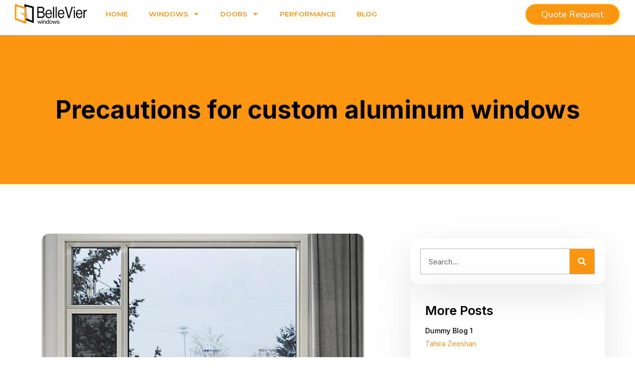

--- FILE ---
content_type: text/html; charset=UTF-8
request_url: https://bellevierwindows.com/precautions-for-custom-aluminum-windows/
body_size: 27552
content:
<!DOCTYPE html>
<html lang="en-US">
<head>
	<meta charset="UTF-8">
	<meta name="viewport" content="width=device-width, initial-scale=1.0, viewport-fit=cover" />				<style type="text/css">
					.heateor_sss_button_instagram span.heateor_sss_svg,a.heateor_sss_instagram span.heateor_sss_svg{background:radial-gradient(circle at 30% 107%,#fdf497 0,#fdf497 5%,#fd5949 45%,#d6249f 60%,#285aeb 90%)}
						div.heateor_sss_horizontal_sharing a.heateor_sss_button_instagram span{background:#fc9611!important;}div.heateor_sss_standard_follow_icons_container a.heateor_sss_button_instagram span{background:#fc9611;}
										.heateor_sss_horizontal_sharing .heateor_sss_svg,.heateor_sss_standard_follow_icons_container .heateor_sss_svg{
							background-color: #fc9611!important;
				background: #fc9611!important;
							color: #fff;
						border-width: 0px;
			border-style: solid;
			border-color: transparent;
		}
				.heateor_sss_horizontal_sharing span.heateor_sss_svg:hover,.heateor_sss_standard_follow_icons_container span.heateor_sss_svg:hover{
						border-color: transparent;
		}
		.heateor_sss_vertical_sharing span.heateor_sss_svg,.heateor_sss_floating_follow_icons_container span.heateor_sss_svg{
							color: #fff;
						border-width: 0px;
			border-style: solid;
			border-color: transparent;
		}
						.heateor_sss_vertical_sharing span.heateor_sss_svg:hover,.heateor_sss_floating_follow_icons_container span.heateor_sss_svg:hover{
						border-color: transparent;
		}
		@media screen and (max-width:783px) {.heateor_sss_vertical_sharing{display:none!important}}		</style>
		<meta name='robots' content='index, follow, max-image-preview:large, max-snippet:-1, max-video-preview:-1' />

	<!-- This site is optimized with the Yoast SEO plugin v22.1 - https://yoast.com/wordpress/plugins/seo/ -->
	<title>Precautions for custom aluminum windows - Bellevier</title>
	<link rel="canonical" href="https://bellevierwindows.com/precautions-for-custom-aluminum-windows/" />
	<meta property="og:locale" content="en_US" />
	<meta property="og:type" content="article" />
	<meta property="og:title" content="Precautions for custom aluminum windows - Bellevier" />
	<meta property="og:description" content="The customization of aluminum alloy doors and windows is a very critical and important link. The customized services for doors and windows are comprehensive and high-quality. What issues do consumers pay attention to when customizing aluminum doors and windows? 1. Choose the material and model of doors and windows Broken bridge aluminum doors and windows perform&hellip; Continue reading Precautions for custom aluminum windows" />
	<meta property="og:url" content="https://bellevierwindows.com/precautions-for-custom-aluminum-windows/" />
	<meta property="og:site_name" content="Bellevier" />
	<meta property="article:published_time" content="2023-08-18T07:25:55+00:00" />
	<meta property="article:modified_time" content="2023-08-18T09:04:43+00:00" />
	<meta property="og:image" content="https://bellevierwindows.com/wp-content/uploads/2023/08/img38.png" />
	<meta property="og:image:width" content="650" />
	<meta property="og:image:height" content="578" />
	<meta property="og:image:type" content="image/png" />
	<meta name="author" content="Thomas" />
	<meta name="twitter:card" content="summary_large_image" />
	<meta name="twitter:label1" content="Written by" />
	<meta name="twitter:data1" content="Thomas" />
	<meta name="twitter:label2" content="Est. reading time" />
	<meta name="twitter:data2" content="1 minute" />
	<script type="application/ld+json" class="yoast-schema-graph">{"@context":"https://schema.org","@graph":[{"@type":"Article","@id":"https://bellevierwindows.com/precautions-for-custom-aluminum-windows/#article","isPartOf":{"@id":"https://bellevierwindows.com/precautions-for-custom-aluminum-windows/"},"author":{"name":"Thomas","@id":"https://bellevierwindows.com/#/schema/person/839a4eb5ca698ce24565824c03cb705b"},"headline":"Precautions for custom aluminum windows","datePublished":"2023-08-18T07:25:55+00:00","dateModified":"2023-08-18T09:04:43+00:00","mainEntityOfPage":{"@id":"https://bellevierwindows.com/precautions-for-custom-aluminum-windows/"},"wordCount":180,"commentCount":0,"publisher":{"@id":"https://bellevierwindows.com/#organization"},"image":{"@id":"https://bellevierwindows.com/precautions-for-custom-aluminum-windows/#primaryimage"},"thumbnailUrl":"https://bellevierwindows.com/wp-content/uploads/2023/08/img38.png","inLanguage":"en-US","potentialAction":[{"@type":"CommentAction","name":"Comment","target":["https://bellevierwindows.com/precautions-for-custom-aluminum-windows/#respond"]}]},{"@type":"WebPage","@id":"https://bellevierwindows.com/precautions-for-custom-aluminum-windows/","url":"https://bellevierwindows.com/precautions-for-custom-aluminum-windows/","name":"Precautions for custom aluminum windows - Bellevier","isPartOf":{"@id":"https://bellevierwindows.com/#website"},"primaryImageOfPage":{"@id":"https://bellevierwindows.com/precautions-for-custom-aluminum-windows/#primaryimage"},"image":{"@id":"https://bellevierwindows.com/precautions-for-custom-aluminum-windows/#primaryimage"},"thumbnailUrl":"https://bellevierwindows.com/wp-content/uploads/2023/08/img38.png","datePublished":"2023-08-18T07:25:55+00:00","dateModified":"2023-08-18T09:04:43+00:00","breadcrumb":{"@id":"https://bellevierwindows.com/precautions-for-custom-aluminum-windows/#breadcrumb"},"inLanguage":"en-US","potentialAction":[{"@type":"ReadAction","target":["https://bellevierwindows.com/precautions-for-custom-aluminum-windows/"]}]},{"@type":"ImageObject","inLanguage":"en-US","@id":"https://bellevierwindows.com/precautions-for-custom-aluminum-windows/#primaryimage","url":"https://bellevierwindows.com/wp-content/uploads/2023/08/img38.png","contentUrl":"https://bellevierwindows.com/wp-content/uploads/2023/08/img38.png","width":650,"height":578},{"@type":"BreadcrumbList","@id":"https://bellevierwindows.com/precautions-for-custom-aluminum-windows/#breadcrumb","itemListElement":[{"@type":"ListItem","position":1,"name":"Home","item":"https://bellevierwindows.com/"},{"@type":"ListItem","position":2,"name":"Precautions for custom aluminum windows"}]},{"@type":"WebSite","@id":"https://bellevierwindows.com/#website","url":"https://bellevierwindows.com/","name":"Bellevier Windows","description":"","publisher":{"@id":"https://bellevierwindows.com/#organization"},"potentialAction":[{"@type":"SearchAction","target":{"@type":"EntryPoint","urlTemplate":"https://bellevierwindows.com/?s={search_term_string}"},"query-input":"required name=search_term_string"}],"inLanguage":"en-US"},{"@type":"Organization","@id":"https://bellevierwindows.com/#organization","name":"Bellevier Windows","url":"https://bellevierwindows.com/","logo":{"@type":"ImageObject","inLanguage":"en-US","@id":"https://bellevierwindows.com/#/schema/logo/image/","url":"https://bellevierwindows.com/wp-content/uploads/2023/08/logo.svg","contentUrl":"https://bellevierwindows.com/wp-content/uploads/2023/08/logo.svg","caption":"Bellevier Windows"},"image":{"@id":"https://bellevierwindows.com/#/schema/logo/image/"}},{"@type":"Person","@id":"https://bellevierwindows.com/#/schema/person/839a4eb5ca698ce24565824c03cb705b","name":"Thomas","image":{"@type":"ImageObject","inLanguage":"en-US","@id":"https://bellevierwindows.com/#/schema/person/image/","url":"https://secure.gravatar.com/avatar/a000f835b86bfc3d968a8bff13ed7c8d?s=96&d=mm&r=g","contentUrl":"https://secure.gravatar.com/avatar/a000f835b86bfc3d968a8bff13ed7c8d?s=96&d=mm&r=g","caption":"Thomas"}}]}</script>
	<!-- / Yoast SEO plugin. -->


<link rel='dns-prefetch' href='//www.googletagmanager.com' />
<link rel="alternate" type="application/rss+xml" title="Bellevier &raquo; Feed" href="https://bellevierwindows.com/feed/" />
<link rel="alternate" type="application/rss+xml" title="Bellevier &raquo; Comments Feed" href="https://bellevierwindows.com/comments/feed/" />
<link rel="alternate" type="application/rss+xml" title="Bellevier &raquo; Precautions for custom aluminum windows Comments Feed" href="https://bellevierwindows.com/precautions-for-custom-aluminum-windows/feed/" />
<script>
window._wpemojiSettings = {"baseUrl":"https:\/\/s.w.org\/images\/core\/emoji\/14.0.0\/72x72\/","ext":".png","svgUrl":"https:\/\/s.w.org\/images\/core\/emoji\/14.0.0\/svg\/","svgExt":".svg","source":{"concatemoji":"https:\/\/bellevierwindows.com\/wp-includes\/js\/wp-emoji-release.min.js?ver=6.4.3"}};
/*! This file is auto-generated */
!function(i,n){var o,s,e;function c(e){try{var t={supportTests:e,timestamp:(new Date).valueOf()};sessionStorage.setItem(o,JSON.stringify(t))}catch(e){}}function p(e,t,n){e.clearRect(0,0,e.canvas.width,e.canvas.height),e.fillText(t,0,0);var t=new Uint32Array(e.getImageData(0,0,e.canvas.width,e.canvas.height).data),r=(e.clearRect(0,0,e.canvas.width,e.canvas.height),e.fillText(n,0,0),new Uint32Array(e.getImageData(0,0,e.canvas.width,e.canvas.height).data));return t.every(function(e,t){return e===r[t]})}function u(e,t,n){switch(t){case"flag":return n(e,"\ud83c\udff3\ufe0f\u200d\u26a7\ufe0f","\ud83c\udff3\ufe0f\u200b\u26a7\ufe0f")?!1:!n(e,"\ud83c\uddfa\ud83c\uddf3","\ud83c\uddfa\u200b\ud83c\uddf3")&&!n(e,"\ud83c\udff4\udb40\udc67\udb40\udc62\udb40\udc65\udb40\udc6e\udb40\udc67\udb40\udc7f","\ud83c\udff4\u200b\udb40\udc67\u200b\udb40\udc62\u200b\udb40\udc65\u200b\udb40\udc6e\u200b\udb40\udc67\u200b\udb40\udc7f");case"emoji":return!n(e,"\ud83e\udef1\ud83c\udffb\u200d\ud83e\udef2\ud83c\udfff","\ud83e\udef1\ud83c\udffb\u200b\ud83e\udef2\ud83c\udfff")}return!1}function f(e,t,n){var r="undefined"!=typeof WorkerGlobalScope&&self instanceof WorkerGlobalScope?new OffscreenCanvas(300,150):i.createElement("canvas"),a=r.getContext("2d",{willReadFrequently:!0}),o=(a.textBaseline="top",a.font="600 32px Arial",{});return e.forEach(function(e){o[e]=t(a,e,n)}),o}function t(e){var t=i.createElement("script");t.src=e,t.defer=!0,i.head.appendChild(t)}"undefined"!=typeof Promise&&(o="wpEmojiSettingsSupports",s=["flag","emoji"],n.supports={everything:!0,everythingExceptFlag:!0},e=new Promise(function(e){i.addEventListener("DOMContentLoaded",e,{once:!0})}),new Promise(function(t){var n=function(){try{var e=JSON.parse(sessionStorage.getItem(o));if("object"==typeof e&&"number"==typeof e.timestamp&&(new Date).valueOf()<e.timestamp+604800&&"object"==typeof e.supportTests)return e.supportTests}catch(e){}return null}();if(!n){if("undefined"!=typeof Worker&&"undefined"!=typeof OffscreenCanvas&&"undefined"!=typeof URL&&URL.createObjectURL&&"undefined"!=typeof Blob)try{var e="postMessage("+f.toString()+"("+[JSON.stringify(s),u.toString(),p.toString()].join(",")+"));",r=new Blob([e],{type:"text/javascript"}),a=new Worker(URL.createObjectURL(r),{name:"wpTestEmojiSupports"});return void(a.onmessage=function(e){c(n=e.data),a.terminate(),t(n)})}catch(e){}c(n=f(s,u,p))}t(n)}).then(function(e){for(var t in e)n.supports[t]=e[t],n.supports.everything=n.supports.everything&&n.supports[t],"flag"!==t&&(n.supports.everythingExceptFlag=n.supports.everythingExceptFlag&&n.supports[t]);n.supports.everythingExceptFlag=n.supports.everythingExceptFlag&&!n.supports.flag,n.DOMReady=!1,n.readyCallback=function(){n.DOMReady=!0}}).then(function(){return e}).then(function(){var e;n.supports.everything||(n.readyCallback(),(e=n.source||{}).concatemoji?t(e.concatemoji):e.wpemoji&&e.twemoji&&(t(e.twemoji),t(e.wpemoji)))}))}((window,document),window._wpemojiSettings);
</script>
<style id='wp-emoji-styles-inline-css'>

	img.wp-smiley, img.emoji {
		display: inline !important;
		border: none !important;
		box-shadow: none !important;
		height: 1em !important;
		width: 1em !important;
		margin: 0 0.07em !important;
		vertical-align: -0.1em !important;
		background: none !important;
		padding: 0 !important;
	}
</style>
<link rel='stylesheet' id='wp-block-library-css' href='https://bellevierwindows.com/wp-includes/css/dist/block-library/style.min.css?ver=6.4.3' media='all' />
<style id='wp-block-library-theme-inline-css'>
.wp-block-audio figcaption{color:#555;font-size:13px;text-align:center}.is-dark-theme .wp-block-audio figcaption{color:hsla(0,0%,100%,.65)}.wp-block-audio{margin:0 0 1em}.wp-block-code{border:1px solid #ccc;border-radius:4px;font-family:Menlo,Consolas,monaco,monospace;padding:.8em 1em}.wp-block-embed figcaption{color:#555;font-size:13px;text-align:center}.is-dark-theme .wp-block-embed figcaption{color:hsla(0,0%,100%,.65)}.wp-block-embed{margin:0 0 1em}.blocks-gallery-caption{color:#555;font-size:13px;text-align:center}.is-dark-theme .blocks-gallery-caption{color:hsla(0,0%,100%,.65)}.wp-block-image figcaption{color:#555;font-size:13px;text-align:center}.is-dark-theme .wp-block-image figcaption{color:hsla(0,0%,100%,.65)}.wp-block-image{margin:0 0 1em}.wp-block-pullquote{border-bottom:4px solid;border-top:4px solid;color:currentColor;margin-bottom:1.75em}.wp-block-pullquote cite,.wp-block-pullquote footer,.wp-block-pullquote__citation{color:currentColor;font-size:.8125em;font-style:normal;text-transform:uppercase}.wp-block-quote{border-left:.25em solid;margin:0 0 1.75em;padding-left:1em}.wp-block-quote cite,.wp-block-quote footer{color:currentColor;font-size:.8125em;font-style:normal;position:relative}.wp-block-quote.has-text-align-right{border-left:none;border-right:.25em solid;padding-left:0;padding-right:1em}.wp-block-quote.has-text-align-center{border:none;padding-left:0}.wp-block-quote.is-large,.wp-block-quote.is-style-large,.wp-block-quote.is-style-plain{border:none}.wp-block-search .wp-block-search__label{font-weight:700}.wp-block-search__button{border:1px solid #ccc;padding:.375em .625em}:where(.wp-block-group.has-background){padding:1.25em 2.375em}.wp-block-separator.has-css-opacity{opacity:.4}.wp-block-separator{border:none;border-bottom:2px solid;margin-left:auto;margin-right:auto}.wp-block-separator.has-alpha-channel-opacity{opacity:1}.wp-block-separator:not(.is-style-wide):not(.is-style-dots){width:100px}.wp-block-separator.has-background:not(.is-style-dots){border-bottom:none;height:1px}.wp-block-separator.has-background:not(.is-style-wide):not(.is-style-dots){height:2px}.wp-block-table{margin:0 0 1em}.wp-block-table td,.wp-block-table th{word-break:normal}.wp-block-table figcaption{color:#555;font-size:13px;text-align:center}.is-dark-theme .wp-block-table figcaption{color:hsla(0,0%,100%,.65)}.wp-block-video figcaption{color:#555;font-size:13px;text-align:center}.is-dark-theme .wp-block-video figcaption{color:hsla(0,0%,100%,.65)}.wp-block-video{margin:0 0 1em}.wp-block-template-part.has-background{margin-bottom:0;margin-top:0;padding:1.25em 2.375em}
</style>
<style id='classic-theme-styles-inline-css'>
/*! This file is auto-generated */
.wp-block-button__link{color:#fff;background-color:#32373c;border-radius:9999px;box-shadow:none;text-decoration:none;padding:calc(.667em + 2px) calc(1.333em + 2px);font-size:1.125em}.wp-block-file__button{background:#32373c;color:#fff;text-decoration:none}
</style>
<style id='global-styles-inline-css'>
body{--wp--preset--color--black: #000000;--wp--preset--color--cyan-bluish-gray: #abb8c3;--wp--preset--color--white: #FFFFFF;--wp--preset--color--pale-pink: #f78da7;--wp--preset--color--vivid-red: #cf2e2e;--wp--preset--color--luminous-vivid-orange: #ff6900;--wp--preset--color--luminous-vivid-amber: #fcb900;--wp--preset--color--light-green-cyan: #7bdcb5;--wp--preset--color--vivid-green-cyan: #00d084;--wp--preset--color--pale-cyan-blue: #8ed1fc;--wp--preset--color--vivid-cyan-blue: #0693e3;--wp--preset--color--vivid-purple: #9b51e0;--wp--preset--color--dark-gray: #28303D;--wp--preset--color--gray: #39414D;--wp--preset--color--green: #D1E4DD;--wp--preset--color--blue: #D1DFE4;--wp--preset--color--purple: #D1D1E4;--wp--preset--color--red: #E4D1D1;--wp--preset--color--orange: #E4DAD1;--wp--preset--color--yellow: #EEEADD;--wp--preset--gradient--vivid-cyan-blue-to-vivid-purple: linear-gradient(135deg,rgba(6,147,227,1) 0%,rgb(155,81,224) 100%);--wp--preset--gradient--light-green-cyan-to-vivid-green-cyan: linear-gradient(135deg,rgb(122,220,180) 0%,rgb(0,208,130) 100%);--wp--preset--gradient--luminous-vivid-amber-to-luminous-vivid-orange: linear-gradient(135deg,rgba(252,185,0,1) 0%,rgba(255,105,0,1) 100%);--wp--preset--gradient--luminous-vivid-orange-to-vivid-red: linear-gradient(135deg,rgba(255,105,0,1) 0%,rgb(207,46,46) 100%);--wp--preset--gradient--very-light-gray-to-cyan-bluish-gray: linear-gradient(135deg,rgb(238,238,238) 0%,rgb(169,184,195) 100%);--wp--preset--gradient--cool-to-warm-spectrum: linear-gradient(135deg,rgb(74,234,220) 0%,rgb(151,120,209) 20%,rgb(207,42,186) 40%,rgb(238,44,130) 60%,rgb(251,105,98) 80%,rgb(254,248,76) 100%);--wp--preset--gradient--blush-light-purple: linear-gradient(135deg,rgb(255,206,236) 0%,rgb(152,150,240) 100%);--wp--preset--gradient--blush-bordeaux: linear-gradient(135deg,rgb(254,205,165) 0%,rgb(254,45,45) 50%,rgb(107,0,62) 100%);--wp--preset--gradient--luminous-dusk: linear-gradient(135deg,rgb(255,203,112) 0%,rgb(199,81,192) 50%,rgb(65,88,208) 100%);--wp--preset--gradient--pale-ocean: linear-gradient(135deg,rgb(255,245,203) 0%,rgb(182,227,212) 50%,rgb(51,167,181) 100%);--wp--preset--gradient--electric-grass: linear-gradient(135deg,rgb(202,248,128) 0%,rgb(113,206,126) 100%);--wp--preset--gradient--midnight: linear-gradient(135deg,rgb(2,3,129) 0%,rgb(40,116,252) 100%);--wp--preset--gradient--purple-to-yellow: linear-gradient(160deg, #D1D1E4 0%, #EEEADD 100%);--wp--preset--gradient--yellow-to-purple: linear-gradient(160deg, #EEEADD 0%, #D1D1E4 100%);--wp--preset--gradient--green-to-yellow: linear-gradient(160deg, #D1E4DD 0%, #EEEADD 100%);--wp--preset--gradient--yellow-to-green: linear-gradient(160deg, #EEEADD 0%, #D1E4DD 100%);--wp--preset--gradient--red-to-yellow: linear-gradient(160deg, #E4D1D1 0%, #EEEADD 100%);--wp--preset--gradient--yellow-to-red: linear-gradient(160deg, #EEEADD 0%, #E4D1D1 100%);--wp--preset--gradient--purple-to-red: linear-gradient(160deg, #D1D1E4 0%, #E4D1D1 100%);--wp--preset--gradient--red-to-purple: linear-gradient(160deg, #E4D1D1 0%, #D1D1E4 100%);--wp--preset--font-size--small: 18px;--wp--preset--font-size--medium: 20px;--wp--preset--font-size--large: 24px;--wp--preset--font-size--x-large: 42px;--wp--preset--font-size--extra-small: 16px;--wp--preset--font-size--normal: 20px;--wp--preset--font-size--extra-large: 40px;--wp--preset--font-size--huge: 96px;--wp--preset--font-size--gigantic: 144px;--wp--preset--spacing--20: 0.44rem;--wp--preset--spacing--30: 0.67rem;--wp--preset--spacing--40: 1rem;--wp--preset--spacing--50: 1.5rem;--wp--preset--spacing--60: 2.25rem;--wp--preset--spacing--70: 3.38rem;--wp--preset--spacing--80: 5.06rem;--wp--preset--shadow--natural: 6px 6px 9px rgba(0, 0, 0, 0.2);--wp--preset--shadow--deep: 12px 12px 50px rgba(0, 0, 0, 0.4);--wp--preset--shadow--sharp: 6px 6px 0px rgba(0, 0, 0, 0.2);--wp--preset--shadow--outlined: 6px 6px 0px -3px rgba(255, 255, 255, 1), 6px 6px rgba(0, 0, 0, 1);--wp--preset--shadow--crisp: 6px 6px 0px rgba(0, 0, 0, 1);}:where(.is-layout-flex){gap: 0.5em;}:where(.is-layout-grid){gap: 0.5em;}body .is-layout-flow > .alignleft{float: left;margin-inline-start: 0;margin-inline-end: 2em;}body .is-layout-flow > .alignright{float: right;margin-inline-start: 2em;margin-inline-end: 0;}body .is-layout-flow > .aligncenter{margin-left: auto !important;margin-right: auto !important;}body .is-layout-constrained > .alignleft{float: left;margin-inline-start: 0;margin-inline-end: 2em;}body .is-layout-constrained > .alignright{float: right;margin-inline-start: 2em;margin-inline-end: 0;}body .is-layout-constrained > .aligncenter{margin-left: auto !important;margin-right: auto !important;}body .is-layout-constrained > :where(:not(.alignleft):not(.alignright):not(.alignfull)){max-width: var(--wp--style--global--content-size);margin-left: auto !important;margin-right: auto !important;}body .is-layout-constrained > .alignwide{max-width: var(--wp--style--global--wide-size);}body .is-layout-flex{display: flex;}body .is-layout-flex{flex-wrap: wrap;align-items: center;}body .is-layout-flex > *{margin: 0;}body .is-layout-grid{display: grid;}body .is-layout-grid > *{margin: 0;}:where(.wp-block-columns.is-layout-flex){gap: 2em;}:where(.wp-block-columns.is-layout-grid){gap: 2em;}:where(.wp-block-post-template.is-layout-flex){gap: 1.25em;}:where(.wp-block-post-template.is-layout-grid){gap: 1.25em;}.has-black-color{color: var(--wp--preset--color--black) !important;}.has-cyan-bluish-gray-color{color: var(--wp--preset--color--cyan-bluish-gray) !important;}.has-white-color{color: var(--wp--preset--color--white) !important;}.has-pale-pink-color{color: var(--wp--preset--color--pale-pink) !important;}.has-vivid-red-color{color: var(--wp--preset--color--vivid-red) !important;}.has-luminous-vivid-orange-color{color: var(--wp--preset--color--luminous-vivid-orange) !important;}.has-luminous-vivid-amber-color{color: var(--wp--preset--color--luminous-vivid-amber) !important;}.has-light-green-cyan-color{color: var(--wp--preset--color--light-green-cyan) !important;}.has-vivid-green-cyan-color{color: var(--wp--preset--color--vivid-green-cyan) !important;}.has-pale-cyan-blue-color{color: var(--wp--preset--color--pale-cyan-blue) !important;}.has-vivid-cyan-blue-color{color: var(--wp--preset--color--vivid-cyan-blue) !important;}.has-vivid-purple-color{color: var(--wp--preset--color--vivid-purple) !important;}.has-black-background-color{background-color: var(--wp--preset--color--black) !important;}.has-cyan-bluish-gray-background-color{background-color: var(--wp--preset--color--cyan-bluish-gray) !important;}.has-white-background-color{background-color: var(--wp--preset--color--white) !important;}.has-pale-pink-background-color{background-color: var(--wp--preset--color--pale-pink) !important;}.has-vivid-red-background-color{background-color: var(--wp--preset--color--vivid-red) !important;}.has-luminous-vivid-orange-background-color{background-color: var(--wp--preset--color--luminous-vivid-orange) !important;}.has-luminous-vivid-amber-background-color{background-color: var(--wp--preset--color--luminous-vivid-amber) !important;}.has-light-green-cyan-background-color{background-color: var(--wp--preset--color--light-green-cyan) !important;}.has-vivid-green-cyan-background-color{background-color: var(--wp--preset--color--vivid-green-cyan) !important;}.has-pale-cyan-blue-background-color{background-color: var(--wp--preset--color--pale-cyan-blue) !important;}.has-vivid-cyan-blue-background-color{background-color: var(--wp--preset--color--vivid-cyan-blue) !important;}.has-vivid-purple-background-color{background-color: var(--wp--preset--color--vivid-purple) !important;}.has-black-border-color{border-color: var(--wp--preset--color--black) !important;}.has-cyan-bluish-gray-border-color{border-color: var(--wp--preset--color--cyan-bluish-gray) !important;}.has-white-border-color{border-color: var(--wp--preset--color--white) !important;}.has-pale-pink-border-color{border-color: var(--wp--preset--color--pale-pink) !important;}.has-vivid-red-border-color{border-color: var(--wp--preset--color--vivid-red) !important;}.has-luminous-vivid-orange-border-color{border-color: var(--wp--preset--color--luminous-vivid-orange) !important;}.has-luminous-vivid-amber-border-color{border-color: var(--wp--preset--color--luminous-vivid-amber) !important;}.has-light-green-cyan-border-color{border-color: var(--wp--preset--color--light-green-cyan) !important;}.has-vivid-green-cyan-border-color{border-color: var(--wp--preset--color--vivid-green-cyan) !important;}.has-pale-cyan-blue-border-color{border-color: var(--wp--preset--color--pale-cyan-blue) !important;}.has-vivid-cyan-blue-border-color{border-color: var(--wp--preset--color--vivid-cyan-blue) !important;}.has-vivid-purple-border-color{border-color: var(--wp--preset--color--vivid-purple) !important;}.has-vivid-cyan-blue-to-vivid-purple-gradient-background{background: var(--wp--preset--gradient--vivid-cyan-blue-to-vivid-purple) !important;}.has-light-green-cyan-to-vivid-green-cyan-gradient-background{background: var(--wp--preset--gradient--light-green-cyan-to-vivid-green-cyan) !important;}.has-luminous-vivid-amber-to-luminous-vivid-orange-gradient-background{background: var(--wp--preset--gradient--luminous-vivid-amber-to-luminous-vivid-orange) !important;}.has-luminous-vivid-orange-to-vivid-red-gradient-background{background: var(--wp--preset--gradient--luminous-vivid-orange-to-vivid-red) !important;}.has-very-light-gray-to-cyan-bluish-gray-gradient-background{background: var(--wp--preset--gradient--very-light-gray-to-cyan-bluish-gray) !important;}.has-cool-to-warm-spectrum-gradient-background{background: var(--wp--preset--gradient--cool-to-warm-spectrum) !important;}.has-blush-light-purple-gradient-background{background: var(--wp--preset--gradient--blush-light-purple) !important;}.has-blush-bordeaux-gradient-background{background: var(--wp--preset--gradient--blush-bordeaux) !important;}.has-luminous-dusk-gradient-background{background: var(--wp--preset--gradient--luminous-dusk) !important;}.has-pale-ocean-gradient-background{background: var(--wp--preset--gradient--pale-ocean) !important;}.has-electric-grass-gradient-background{background: var(--wp--preset--gradient--electric-grass) !important;}.has-midnight-gradient-background{background: var(--wp--preset--gradient--midnight) !important;}.has-small-font-size{font-size: var(--wp--preset--font-size--small) !important;}.has-medium-font-size{font-size: var(--wp--preset--font-size--medium) !important;}.has-large-font-size{font-size: var(--wp--preset--font-size--large) !important;}.has-x-large-font-size{font-size: var(--wp--preset--font-size--x-large) !important;}
.wp-block-navigation a:where(:not(.wp-element-button)){color: inherit;}
:where(.wp-block-post-template.is-layout-flex){gap: 1.25em;}:where(.wp-block-post-template.is-layout-grid){gap: 1.25em;}
:where(.wp-block-columns.is-layout-flex){gap: 2em;}:where(.wp-block-columns.is-layout-grid){gap: 2em;}
.wp-block-pullquote{font-size: 1.5em;line-height: 1.6;}
</style>
<link rel='stylesheet' id='contact-form-7-css' href='https://bellevierwindows.com/wp-content/plugins/contact-form-7/includes/css/styles.css?ver=5.8.7' media='all' />
<link rel='stylesheet' id='rt-fontawsome-css' href='https://bellevierwindows.com/wp-content/plugins/the-post-grid/assets/vendor/font-awesome/css/font-awesome.min.css?ver=7.7.19' media='all' />
<link rel='stylesheet' id='rt-tpg-block-css' href='https://bellevierwindows.com/wp-content/plugins/the-post-grid/assets/css/tpg-block.min.css?ver=7.7.19' media='all' />
<link rel='stylesheet' id='twenty-twenty-one-style-css' href='https://bellevierwindows.com/wp-content/themes/bellevier/style.css?ver=1.8' media='all' />
<link rel='stylesheet' id='twenty-twenty-one-print-style-css' href='https://bellevierwindows.com/wp-content/themes/bellevier/assets/css/print.css?ver=1.8' media='print' />
<link rel='stylesheet' id='elementor-frontend-css' href='https://bellevierwindows.com/wp-content/plugins/elementor/assets/css/frontend-lite.min.css?ver=3.23.4' media='all' />
<link rel='stylesheet' id='swiper-css' href='https://bellevierwindows.com/wp-content/plugins/elementor/assets/lib/swiper/v8/css/swiper.min.css?ver=8.4.5' media='all' />
<link rel='stylesheet' id='elementor-post-1206-css' href='https://bellevierwindows.com/wp-content/uploads/elementor/css/post-1206.css?ver=1768358473' media='all' />
<link rel='stylesheet' id='elementor-pro-css' href='https://bellevierwindows.com/wp-content/plugins/elementor-pro/assets/css/frontend-lite.min.css?ver=3.22.0' media='all' />
<link rel='stylesheet' id='she-header-style-css' href='https://bellevierwindows.com/wp-content/plugins/sticky-header-effects-for-elementor/assets/css/she-header-style.css?ver=1.6.11' media='all' />
<link rel='stylesheet' id='elementor-global-css' href='https://bellevierwindows.com/wp-content/uploads/elementor/css/global.css?ver=1768358473' media='all' />
<link rel='stylesheet' id='elementor-post-1208-css' href='https://bellevierwindows.com/wp-content/uploads/elementor/css/post-1208.css?ver=1768358473' media='all' />
<link rel='stylesheet' id='elementor-post-2024-css' href='https://bellevierwindows.com/wp-content/uploads/elementor/css/post-2024.css?ver=1768358473' media='all' />
<link rel='stylesheet' id='elementor-post-2675-css' href='https://bellevierwindows.com/wp-content/uploads/elementor/css/post-2675.css?ver=1768358473' media='all' />
<link rel='stylesheet' id='heateor_sss_frontend_css-css' href='https://bellevierwindows.com/wp-content/plugins/sassy-social-share/public/css/sassy-social-share-public.css?ver=3.3.54' media='all' />
<link rel='stylesheet' id='google-fonts-1-css' href='https://fonts.googleapis.com/css?family=Inter%3A100%2C100italic%2C200%2C200italic%2C300%2C300italic%2C400%2C400italic%2C500%2C500italic%2C600%2C600italic%2C700%2C700italic%2C800%2C800italic%2C900%2C900italic%7CMontserrat%3A100%2C100italic%2C200%2C200italic%2C300%2C300italic%2C400%2C400italic%2C500%2C500italic%2C600%2C600italic%2C700%2C700italic%2C800%2C800italic%2C900%2C900italic%7CNunito%3A100%2C100italic%2C200%2C200italic%2C300%2C300italic%2C400%2C400italic%2C500%2C500italic%2C600%2C600italic%2C700%2C700italic%2C800%2C800italic%2C900%2C900italic&#038;display=swap&#038;ver=6.4.3' media='all' />
<link rel="preconnect" href="https://fonts.gstatic.com/" crossorigin><script src="https://bellevierwindows.com/wp-includes/js/jquery/jquery.min.js?ver=3.7.1" id="jquery-core-js"></script>
<script src="https://bellevierwindows.com/wp-includes/js/jquery/jquery-migrate.min.js?ver=3.4.1" id="jquery-migrate-js"></script>
<script src="https://bellevierwindows.com/wp-content/plugins/sticky-header-effects-for-elementor/assets/js/she-header.js?ver=1.6.11" id="she-header-js"></script>

<!-- Google tag (gtag.js) snippet added by Site Kit -->
<!-- Google Analytics snippet added by Site Kit -->
<script src="https://www.googletagmanager.com/gtag/js?id=GT-K48C92B" id="google_gtagjs-js" async></script>
<script id="google_gtagjs-js-after">
window.dataLayer = window.dataLayer || [];function gtag(){dataLayer.push(arguments);}
gtag("set","linker",{"domains":["bellevierwindows.com"]});
gtag("js", new Date());
gtag("set", "developer_id.dZTNiMT", true);
gtag("config", "GT-K48C92B");
</script>
<link rel="https://api.w.org/" href="https://bellevierwindows.com/wp-json/" /><link rel="alternate" type="application/json" href="https://bellevierwindows.com/wp-json/wp/v2/posts/659" /><link rel="EditURI" type="application/rsd+xml" title="RSD" href="https://bellevierwindows.com/xmlrpc.php?rsd" />
<meta name="generator" content="WordPress 6.4.3" />
<link rel='shortlink' href='https://bellevierwindows.com/?p=659' />
<link rel="alternate" type="application/json+oembed" href="https://bellevierwindows.com/wp-json/oembed/1.0/embed?url=https%3A%2F%2Fbellevierwindows.com%2Fprecautions-for-custom-aluminum-windows%2F" />
<link rel="alternate" type="text/xml+oembed" href="https://bellevierwindows.com/wp-json/oembed/1.0/embed?url=https%3A%2F%2Fbellevierwindows.com%2Fprecautions-for-custom-aluminum-windows%2F&#038;format=xml" />
<meta name="generator" content="Site Kit by Google 1.170.0" />        <style>
            :root {
                --tpg-primary-color: #0d6efd;
                --tpg-secondary-color: #0654c4;
                --tpg-primary-light: #c4d0ff
            }

                        body .rt-tpg-container .rt-loading,
            body #bottom-script-loader .rt-ball-clip-rotate {
                color: #0367bf !important;
            }

                    </style>
		<link rel="pingback" href="https://bellevierwindows.com/xmlrpc.php"><meta name="generator" content="Elementor 3.23.4; features: e_optimized_css_loading, e_font_icon_svg, additional_custom_breakpoints, e_optimized_control_loading, e_lazyload, e_element_cache; settings: css_print_method-external, google_font-enabled, font_display-swap">
			<style>
				.e-con.e-parent:nth-of-type(n+4):not(.e-lazyloaded):not(.e-no-lazyload),
				.e-con.e-parent:nth-of-type(n+4):not(.e-lazyloaded):not(.e-no-lazyload) * {
					background-image: none !important;
				}
				@media screen and (max-height: 1024px) {
					.e-con.e-parent:nth-of-type(n+3):not(.e-lazyloaded):not(.e-no-lazyload),
					.e-con.e-parent:nth-of-type(n+3):not(.e-lazyloaded):not(.e-no-lazyload) * {
						background-image: none !important;
					}
				}
				@media screen and (max-height: 640px) {
					.e-con.e-parent:nth-of-type(n+2):not(.e-lazyloaded):not(.e-no-lazyload),
					.e-con.e-parent:nth-of-type(n+2):not(.e-lazyloaded):not(.e-no-lazyload) * {
						background-image: none !important;
					}
				}
			</style>
			<link rel="icon" href="https://bellevierwindows.com/wp-content/uploads/2023/09/cropped-Fav-Icon-32x32.png" sizes="32x32" />
<link rel="icon" href="https://bellevierwindows.com/wp-content/uploads/2023/09/cropped-Fav-Icon-192x192.png" sizes="192x192" />
<link rel="apple-touch-icon" href="https://bellevierwindows.com/wp-content/uploads/2023/09/cropped-Fav-Icon-180x180.png" />
<meta name="msapplication-TileImage" content="https://bellevierwindows.com/wp-content/uploads/2023/09/cropped-Fav-Icon-270x270.png" />
		<style id="wp-custom-css">
			body{
	margin-left: 0;
	margin-right: 0;
}
////////////////////////
#product-gallery-text div p {
    color: black !important;
}

.elementor-widget-tabs .elementor-tab-title.elementor-active{
	background-color: #FC9611;
}
.elementor-widget-tabs .elementor-tab-title{
		background-color: white;

}

.img-height * img{
	height:100%!important;
}

.sub-menu-toggle {display:none;}

.elementor-posts-container.elementor-has-item-ratio .elementor-post__thumbnail.elementor-fit-height img, .elementor-widget-image img {
    height: 100% !important;
}


.elementor-1218 .elementor-element.elementor-element-56c532b .elementor-main-swiper .swiper-slide{
	box-shadow: 0 0 15px 0px #00000080;
	margin-top: 30px;

	
}

.elementor-1218 .elementor-element.elementor-element-56c532b .elementor-main-swiper .swiper-slide:hover{
	transform: translatey(-15px);
}
		</style>
		</head>
<body class="post-template-default single single-post postid-659 single-format-standard wp-custom-logo wp-embed-responsive rttpg rttpg-7.7.19 radius-frontend rttpg-body-wrap is-light-theme no-js singular elementor-default elementor-template-full-width elementor-kit-1206 elementor-page-2675">
		<div data-elementor-type="header" data-elementor-id="1208" class="elementor elementor-1208 elementor-location-header" data-elementor-post-type="elementor_library">
			<div class="elementor-element elementor-element-71212ec2 e-con-full e-flex elementor-invisible e-con e-parent" data-id="71212ec2" data-element_type="container" data-settings="{&quot;animation&quot;:&quot;fadeIn&quot;}">
		<div class="elementor-element elementor-element-1f6e36a7 e-con-full e-flex e-con e-child" data-id="1f6e36a7" data-element_type="container">
				<div class="elementor-element elementor-element-780d2ba elementor-widget elementor-widget-image" data-id="780d2ba" data-element_type="widget" data-widget_type="image.default">
				<div class="elementor-widget-container">
			<style>/*! elementor - v3.23.0 - 05-08-2024 */
.elementor-widget-image{text-align:center}.elementor-widget-image a{display:inline-block}.elementor-widget-image a img[src$=".svg"]{width:48px}.elementor-widget-image img{vertical-align:middle;display:inline-block}</style>											<a href="https://bellevierwindows.com">
							<img src="https://bellevierwindows.com/wp-content/uploads/2023/08/logo.svg" class="attachment-full size-full wp-image-7" alt="" />								</a>
													</div>
				</div>
				</div>
		<div class="elementor-element elementor-element-50cdb485 e-con-full e-flex e-con e-child" data-id="50cdb485" data-element_type="container">
				<div class="elementor-element elementor-element-fe73500 elementor-nav-menu--stretch elementor-widget-mobile__width-initial elementor-nav-menu__align-start menu-nav-responsive elementor-nav-menu--dropdown-tablet elementor-nav-menu__text-align-aside elementor-nav-menu--toggle elementor-nav-menu--burger elementor-widget elementor-widget-nav-menu" data-id="fe73500" data-element_type="widget" data-settings="{&quot;full_width&quot;:&quot;stretch&quot;,&quot;layout&quot;:&quot;horizontal&quot;,&quot;submenu_icon&quot;:{&quot;value&quot;:&quot;&lt;svg class=\&quot;e-font-icon-svg e-fas-caret-down\&quot; viewBox=\&quot;0 0 320 512\&quot; xmlns=\&quot;http:\/\/www.w3.org\/2000\/svg\&quot;&gt;&lt;path d=\&quot;M31.3 192h257.3c17.8 0 26.7 21.5 14.1 34.1L174.1 354.8c-7.8 7.8-20.5 7.8-28.3 0L17.2 226.1C4.6 213.5 13.5 192 31.3 192z\&quot;&gt;&lt;\/path&gt;&lt;\/svg&gt;&quot;,&quot;library&quot;:&quot;fa-solid&quot;},&quot;toggle&quot;:&quot;burger&quot;}" data-widget_type="nav-menu.default">
				<div class="elementor-widget-container">
			<link rel="stylesheet" href="https://bellevierwindows.com/wp-content/plugins/elementor-pro/assets/css/widget-nav-menu.min.css">			<nav class="elementor-nav-menu--main elementor-nav-menu__container elementor-nav-menu--layout-horizontal e--pointer-underline e--animation-fade">
				<ul id="menu-1-fe73500" class="elementor-nav-menu"><li class="menu-item menu-item-type-post_type menu-item-object-page menu-item-home menu-item-2022"><a href="https://bellevierwindows.com/" class="elementor-item">Home</a></li>
<li class="menu-item menu-item-type-custom menu-item-object-custom menu-item-has-children menu-item-14"><a href="#" class="elementor-item elementor-item-anchor">Windows</a><button class="sub-menu-toggle" aria-expanded="false" onClick="twentytwentyoneExpandSubMenu(this)"><span class="icon-plus"><svg class="svg-icon" width="18" height="18" aria-hidden="true" role="img" focusable="false" viewBox="0 0 24 24" fill="none" xmlns="http://www.w3.org/2000/svg"><path fill-rule="evenodd" clip-rule="evenodd" d="M18 11.2h-5.2V6h-1.6v5.2H6v1.6h5.2V18h1.6v-5.2H18z" fill="currentColor"/></svg></span><span class="icon-minus"><svg class="svg-icon" width="18" height="18" aria-hidden="true" role="img" focusable="false" viewBox="0 0 24 24" fill="none" xmlns="http://www.w3.org/2000/svg"><path fill-rule="evenodd" clip-rule="evenodd" d="M6 11h12v2H6z" fill="currentColor"/></svg></span><span class="screen-reader-text">Open menu</span></button>
<ul class="sub-menu elementor-nav-menu--dropdown">
	<li class="menu-item menu-item-type-post_type menu-item-object-page menu-item-2023"><a href="https://bellevierwindows.com/casement-windows/" class="elementor-sub-item">Casement Windows</a></li>
	<li class="menu-item menu-item-type-post_type menu-item-object-page menu-item-2086"><a href="https://bellevierwindows.com/tilt-and-turn-windows/" class="elementor-sub-item">Tilt and Turn Windows</a></li>
	<li class="menu-item menu-item-type-post_type menu-item-object-page menu-item-2162"><a href="https://bellevierwindows.com/fixed-windows/" class="elementor-sub-item">Fixed Windows</a></li>
	<li class="menu-item menu-item-type-post_type menu-item-object-page menu-item-2161"><a href="https://bellevierwindows.com/hung-windows/" class="elementor-sub-item">Hung Windows</a></li>
	<li class="menu-item menu-item-type-post_type menu-item-object-page menu-item-2232"><a href="https://bellevierwindows.com/awning-windows/" class="elementor-sub-item">Awning Windows</a></li>
	<li class="menu-item menu-item-type-post_type menu-item-object-page menu-item-2231"><a href="https://bellevierwindows.com/sliding-windows/" class="elementor-sub-item">Sliding Windows</a></li>
	<li class="menu-item menu-item-type-post_type menu-item-object-page menu-item-2233"><a href="https://bellevierwindows.com/bifold-windows/" class="elementor-sub-item">Bifold Windows</a></li>
	<li class="menu-item menu-item-type-post_type menu-item-object-page menu-item-2230"><a href="https://bellevierwindows.com/specialty-shapes-windows/" class="elementor-sub-item">Specialty Shapes Windows</a></li>
</ul>
</li>
<li class="menu-item menu-item-type-custom menu-item-object-custom menu-item-has-children menu-item-15"><a href="#" class="elementor-item elementor-item-anchor">Doors</a><button class="sub-menu-toggle" aria-expanded="false" onClick="twentytwentyoneExpandSubMenu(this)"><span class="icon-plus"><svg class="svg-icon" width="18" height="18" aria-hidden="true" role="img" focusable="false" viewBox="0 0 24 24" fill="none" xmlns="http://www.w3.org/2000/svg"><path fill-rule="evenodd" clip-rule="evenodd" d="M18 11.2h-5.2V6h-1.6v5.2H6v1.6h5.2V18h1.6v-5.2H18z" fill="currentColor"/></svg></span><span class="icon-minus"><svg class="svg-icon" width="18" height="18" aria-hidden="true" role="img" focusable="false" viewBox="0 0 24 24" fill="none" xmlns="http://www.w3.org/2000/svg"><path fill-rule="evenodd" clip-rule="evenodd" d="M6 11h12v2H6z" fill="currentColor"/></svg></span><span class="screen-reader-text">Open menu</span></button>
<ul class="sub-menu elementor-nav-menu--dropdown">
	<li class="menu-item menu-item-type-post_type menu-item-object-page menu-item-2333"><a href="https://bellevierwindows.com/lift-sliding-doors/" class="elementor-sub-item">Lift Sliding Doors</a></li>
	<li class="menu-item menu-item-type-post_type menu-item-object-page menu-item-2332"><a href="https://bellevierwindows.com/sliding-doors/" class="elementor-sub-item">Sliding Doors</a></li>
	<li class="menu-item menu-item-type-post_type menu-item-object-page menu-item-2331"><a href="https://bellevierwindows.com/french-doors/" class="elementor-sub-item">French Doors</a></li>
	<li class="menu-item menu-item-type-post_type menu-item-object-page menu-item-2330"><a href="https://bellevierwindows.com/bifold-doors/" class="elementor-sub-item">Bifold Doors</a></li>
	<li class="menu-item menu-item-type-post_type menu-item-object-page menu-item-2329"><a href="https://bellevierwindows.com/automatic-doors/" class="elementor-sub-item">Automatic Doors</a></li>
</ul>
</li>
<li class="menu-item menu-item-type-post_type menu-item-object-page menu-item-749"><a href="https://bellevierwindows.com/performance/" class="elementor-item">Performance</a></li>
<li class="menu-item menu-item-type-post_type menu-item-object-page menu-item-2745"><a href="https://bellevierwindows.com/blog/" class="elementor-item">Blog</a></li>
</ul>			</nav>
					<div class="elementor-menu-toggle" role="button" tabindex="0" aria-label="Menu Toggle" aria-expanded="false">
			<svg aria-hidden="true" role="presentation" class="elementor-menu-toggle__icon--open e-font-icon-svg e-eicon-menu-bar" viewBox="0 0 1000 1000" xmlns="http://www.w3.org/2000/svg"><path d="M104 333H896C929 333 958 304 958 271S929 208 896 208H104C71 208 42 237 42 271S71 333 104 333ZM104 583H896C929 583 958 554 958 521S929 458 896 458H104C71 458 42 487 42 521S71 583 104 583ZM104 833H896C929 833 958 804 958 771S929 708 896 708H104C71 708 42 737 42 771S71 833 104 833Z"></path></svg><svg aria-hidden="true" role="presentation" class="elementor-menu-toggle__icon--close e-font-icon-svg e-eicon-close" viewBox="0 0 1000 1000" xmlns="http://www.w3.org/2000/svg"><path d="M742 167L500 408 258 167C246 154 233 150 217 150 196 150 179 158 167 167 154 179 150 196 150 212 150 229 154 242 171 254L408 500 167 742C138 771 138 800 167 829 196 858 225 858 254 829L496 587 738 829C750 842 767 846 783 846 800 846 817 842 829 829 842 817 846 804 846 783 846 767 842 750 829 737L588 500 833 258C863 229 863 200 833 171 804 137 775 137 742 167Z"></path></svg>			<span class="elementor-screen-only">Menu</span>
		</div>
					<nav class="elementor-nav-menu--dropdown elementor-nav-menu__container" aria-hidden="true">
				<ul id="menu-2-fe73500" class="elementor-nav-menu"><li class="menu-item menu-item-type-post_type menu-item-object-page menu-item-home menu-item-2022"><a href="https://bellevierwindows.com/" class="elementor-item" tabindex="-1">Home</a></li>
<li class="menu-item menu-item-type-custom menu-item-object-custom menu-item-has-children menu-item-14"><a href="#" class="elementor-item elementor-item-anchor" tabindex="-1">Windows</a><button class="sub-menu-toggle" aria-expanded="false" onClick="twentytwentyoneExpandSubMenu(this)"><span class="icon-plus"><svg class="svg-icon" width="18" height="18" aria-hidden="true" role="img" focusable="false" viewBox="0 0 24 24" fill="none" xmlns="http://www.w3.org/2000/svg"><path fill-rule="evenodd" clip-rule="evenodd" d="M18 11.2h-5.2V6h-1.6v5.2H6v1.6h5.2V18h1.6v-5.2H18z" fill="currentColor"/></svg></span><span class="icon-minus"><svg class="svg-icon" width="18" height="18" aria-hidden="true" role="img" focusable="false" viewBox="0 0 24 24" fill="none" xmlns="http://www.w3.org/2000/svg"><path fill-rule="evenodd" clip-rule="evenodd" d="M6 11h12v2H6z" fill="currentColor"/></svg></span><span class="screen-reader-text">Open menu</span></button>
<ul class="sub-menu elementor-nav-menu--dropdown">
	<li class="menu-item menu-item-type-post_type menu-item-object-page menu-item-2023"><a href="https://bellevierwindows.com/casement-windows/" class="elementor-sub-item" tabindex="-1">Casement Windows</a></li>
	<li class="menu-item menu-item-type-post_type menu-item-object-page menu-item-2086"><a href="https://bellevierwindows.com/tilt-and-turn-windows/" class="elementor-sub-item" tabindex="-1">Tilt and Turn Windows</a></li>
	<li class="menu-item menu-item-type-post_type menu-item-object-page menu-item-2162"><a href="https://bellevierwindows.com/fixed-windows/" class="elementor-sub-item" tabindex="-1">Fixed Windows</a></li>
	<li class="menu-item menu-item-type-post_type menu-item-object-page menu-item-2161"><a href="https://bellevierwindows.com/hung-windows/" class="elementor-sub-item" tabindex="-1">Hung Windows</a></li>
	<li class="menu-item menu-item-type-post_type menu-item-object-page menu-item-2232"><a href="https://bellevierwindows.com/awning-windows/" class="elementor-sub-item" tabindex="-1">Awning Windows</a></li>
	<li class="menu-item menu-item-type-post_type menu-item-object-page menu-item-2231"><a href="https://bellevierwindows.com/sliding-windows/" class="elementor-sub-item" tabindex="-1">Sliding Windows</a></li>
	<li class="menu-item menu-item-type-post_type menu-item-object-page menu-item-2233"><a href="https://bellevierwindows.com/bifold-windows/" class="elementor-sub-item" tabindex="-1">Bifold Windows</a></li>
	<li class="menu-item menu-item-type-post_type menu-item-object-page menu-item-2230"><a href="https://bellevierwindows.com/specialty-shapes-windows/" class="elementor-sub-item" tabindex="-1">Specialty Shapes Windows</a></li>
</ul>
</li>
<li class="menu-item menu-item-type-custom menu-item-object-custom menu-item-has-children menu-item-15"><a href="#" class="elementor-item elementor-item-anchor" tabindex="-1">Doors</a><button class="sub-menu-toggle" aria-expanded="false" onClick="twentytwentyoneExpandSubMenu(this)"><span class="icon-plus"><svg class="svg-icon" width="18" height="18" aria-hidden="true" role="img" focusable="false" viewBox="0 0 24 24" fill="none" xmlns="http://www.w3.org/2000/svg"><path fill-rule="evenodd" clip-rule="evenodd" d="M18 11.2h-5.2V6h-1.6v5.2H6v1.6h5.2V18h1.6v-5.2H18z" fill="currentColor"/></svg></span><span class="icon-minus"><svg class="svg-icon" width="18" height="18" aria-hidden="true" role="img" focusable="false" viewBox="0 0 24 24" fill="none" xmlns="http://www.w3.org/2000/svg"><path fill-rule="evenodd" clip-rule="evenodd" d="M6 11h12v2H6z" fill="currentColor"/></svg></span><span class="screen-reader-text">Open menu</span></button>
<ul class="sub-menu elementor-nav-menu--dropdown">
	<li class="menu-item menu-item-type-post_type menu-item-object-page menu-item-2333"><a href="https://bellevierwindows.com/lift-sliding-doors/" class="elementor-sub-item" tabindex="-1">Lift Sliding Doors</a></li>
	<li class="menu-item menu-item-type-post_type menu-item-object-page menu-item-2332"><a href="https://bellevierwindows.com/sliding-doors/" class="elementor-sub-item" tabindex="-1">Sliding Doors</a></li>
	<li class="menu-item menu-item-type-post_type menu-item-object-page menu-item-2331"><a href="https://bellevierwindows.com/french-doors/" class="elementor-sub-item" tabindex="-1">French Doors</a></li>
	<li class="menu-item menu-item-type-post_type menu-item-object-page menu-item-2330"><a href="https://bellevierwindows.com/bifold-doors/" class="elementor-sub-item" tabindex="-1">Bifold Doors</a></li>
	<li class="menu-item menu-item-type-post_type menu-item-object-page menu-item-2329"><a href="https://bellevierwindows.com/automatic-doors/" class="elementor-sub-item" tabindex="-1">Automatic Doors</a></li>
</ul>
</li>
<li class="menu-item menu-item-type-post_type menu-item-object-page menu-item-749"><a href="https://bellevierwindows.com/performance/" class="elementor-item" tabindex="-1">Performance</a></li>
<li class="menu-item menu-item-type-post_type menu-item-object-page menu-item-2745"><a href="https://bellevierwindows.com/blog/" class="elementor-item" tabindex="-1">Blog</a></li>
</ul>			</nav>
				</div>
				</div>
				</div>
				<div class="elementor-element elementor-element-0b7a0d8 elementor-align-right elementor-tablet-align-center elementor-hidden-tablet elementor-hidden-mobile elementor-widget__width-initial elementor-widget elementor-widget-button" data-id="0b7a0d8" data-element_type="widget" data-widget_type="button.default">
				<div class="elementor-widget-container">
					<div class="elementor-button-wrapper">
			<a class="elementor-button elementor-button-link elementor-size-md" href="https://bellevierwindows.com/contact-us/">
						<span class="elementor-button-content-wrapper">
									<span class="elementor-button-text">Quote Request</span>
					</span>
					</a>
		</div>
				</div>
				</div>
				</div>
				</div>
				<div data-elementor-type="single-post" data-elementor-id="2675" class="elementor elementor-2675 elementor-location-single post-659 post type-post status-publish format-standard has-post-thumbnail hentry category-uncategorized entry" data-elementor-post-type="elementor_library">
			<div class="elementor-element elementor-element-224ad1fe e-flex e-con-boxed e-con e-parent" data-id="224ad1fe" data-element_type="container" data-settings="{&quot;background_background&quot;:&quot;classic&quot;}">
					<div class="e-con-inner">
				<div class="elementor-element elementor-element-4f1468fb elementor-widget elementor-widget-theme-post-title elementor-page-title elementor-widget-heading" data-id="4f1468fb" data-element_type="widget" data-widget_type="theme-post-title.default">
				<div class="elementor-widget-container">
			<style>/*! elementor - v3.23.0 - 05-08-2024 */
.elementor-heading-title{padding:0;margin:0;line-height:1}.elementor-widget-heading .elementor-heading-title[class*=elementor-size-]>a{color:inherit;font-size:inherit;line-height:inherit}.elementor-widget-heading .elementor-heading-title.elementor-size-small{font-size:15px}.elementor-widget-heading .elementor-heading-title.elementor-size-medium{font-size:19px}.elementor-widget-heading .elementor-heading-title.elementor-size-large{font-size:29px}.elementor-widget-heading .elementor-heading-title.elementor-size-xl{font-size:39px}.elementor-widget-heading .elementor-heading-title.elementor-size-xxl{font-size:59px}</style><h1 class="elementor-heading-title elementor-size-default">Precautions for custom aluminum windows</h1>		</div>
				</div>
					</div>
				</div>
		<div class="elementor-element elementor-element-494f429b e-flex e-con-boxed e-con e-parent" data-id="494f429b" data-element_type="container">
					<div class="e-con-inner">
		<div class="elementor-element elementor-element-64be36d2 e-con-full e-flex e-con e-child" data-id="64be36d2" data-element_type="container">
				<div class="elementor-element elementor-element-79c9a5dc elementor-widget elementor-widget-theme-post-featured-image elementor-widget-image" data-id="79c9a5dc" data-element_type="widget" data-widget_type="theme-post-featured-image.default">
				<div class="elementor-widget-container">
													<img width="650" height="578" src="https://bellevierwindows.com/wp-content/uploads/2023/08/img38.png" class="attachment-full size-full wp-image-660" alt="" style="width:100%;height:88.92%;max-width:650px" />													</div>
				</div>
				<div class="elementor-element elementor-element-c15d9bf elementor-align-center elementor-widget elementor-widget-post-info" data-id="c15d9bf" data-element_type="widget" data-widget_type="post-info.default">
				<div class="elementor-widget-container">
			<link rel="stylesheet" href="https://bellevierwindows.com/wp-content/plugins/elementor/assets/css/widget-icon-list.min.css"><link rel="stylesheet" href="https://bellevierwindows.com/wp-content/plugins/elementor-pro/assets/css/widget-theme-elements.min.css">		<ul class="elementor-inline-items elementor-icon-list-items elementor-post-info">
								<li class="elementor-icon-list-item elementor-repeater-item-fde9fb9 elementor-inline-item" itemprop="datePublished">
						<a href="https://bellevierwindows.com/2023/08/18/">
											<span class="elementor-icon-list-icon">
								<svg aria-hidden="true" class="e-font-icon-svg e-fas-calendar" viewBox="0 0 448 512" xmlns="http://www.w3.org/2000/svg"><path d="M12 192h424c6.6 0 12 5.4 12 12v260c0 26.5-21.5 48-48 48H48c-26.5 0-48-21.5-48-48V204c0-6.6 5.4-12 12-12zm436-44v-36c0-26.5-21.5-48-48-48h-48V12c0-6.6-5.4-12-12-12h-40c-6.6 0-12 5.4-12 12v52H160V12c0-6.6-5.4-12-12-12h-40c-6.6 0-12 5.4-12 12v52H48C21.5 64 0 85.5 0 112v36c0 6.6 5.4 12 12 12h424c6.6 0 12-5.4 12-12z"></path></svg>							</span>
									<span class="elementor-icon-list-text elementor-post-info__item elementor-post-info__item--type-date">
										<time>August 18, 2023</time>					</span>
									</a>
				</li>
				<li class="elementor-icon-list-item elementor-repeater-item-f7bd4a7 elementor-inline-item" itemprop="author">
						<a href="https://bellevierwindows.com/author/bellevier_admin/">
											<span class="elementor-icon-list-icon">
								<svg aria-hidden="true" class="e-font-icon-svg e-far-user-circle" viewBox="0 0 496 512" xmlns="http://www.w3.org/2000/svg"><path d="M248 104c-53 0-96 43-96 96s43 96 96 96 96-43 96-96-43-96-96-96zm0 144c-26.5 0-48-21.5-48-48s21.5-48 48-48 48 21.5 48 48-21.5 48-48 48zm0-240C111 8 0 119 0 256s111 248 248 248 248-111 248-248S385 8 248 8zm0 448c-49.7 0-95.1-18.3-130.1-48.4 14.9-23 40.4-38.6 69.6-39.5 20.8 6.4 40.6 9.6 60.5 9.6s39.7-3.1 60.5-9.6c29.2 1 54.7 16.5 69.6 39.5-35 30.1-80.4 48.4-130.1 48.4zm162.7-84.1c-24.4-31.4-62.1-51.9-105.1-51.9-10.2 0-26 9.6-57.6 9.6-31.5 0-47.4-9.6-57.6-9.6-42.9 0-80.6 20.5-105.1 51.9C61.9 339.2 48 299.2 48 256c0-110.3 89.7-200 200-200s200 89.7 200 200c0 43.2-13.9 83.2-37.3 115.9z"></path></svg>							</span>
									<span class="elementor-icon-list-text elementor-post-info__item elementor-post-info__item--type-author">
										Thomas					</span>
									</a>
				</li>
				</ul>
				</div>
				</div>
				<div class="elementor-element elementor-element-37d86cc6 elementor-widget elementor-widget-theme-post-content" data-id="37d86cc6" data-element_type="widget" data-widget_type="theme-post-content.default">
				<div class="elementor-widget-container">
			<p>The customization of aluminum alloy doors and windows is a very critical and important link. The customized services for doors and windows are comprehensive and high-quality. What issues do consumers pay attention to when customizing aluminum doors and windows?</p>
<h2>1. Choose the material and model of doors and windows</h2>
<p>Broken bridge aluminum doors and windows perform better in terms of performance, quality, and service life.</p>
<p>Door and window types such as side-hung doors and sliding windows can be selected according to practicability and design.</p>
<p>In addition, you also need to pay attention to the materials of the various parts of the doors and windows, which will affect the quality and service life of the doors and windows.</p>
<h2>2. Accurate details</h2>
<p>After communicating with the merchant, the customer will get a preliminary plan. At this time, the customer needs to repeatedly confirm the details of the door and window customization.</p>
<p>For example: the color of the window frame, the style of the glass, the size of the doors and windows, etc. need to be carefully discussed and determined.</p>
		</div>
				</div>
				</div>
		<div class="elementor-element elementor-element-13a99128 e-con-full e-flex e-con e-child" data-id="13a99128" data-element_type="container">
		<div class="elementor-element elementor-element-1a0bf06 e-con-full e-flex e-con e-child" data-id="1a0bf06" data-element_type="container">
				<div class="elementor-element elementor-element-a4cce96 elementor-search-form--skin-classic elementor-search-form--button-type-icon elementor-search-form--icon-search elementor-widget elementor-widget-search-form" data-id="a4cce96" data-element_type="widget" data-settings="{&quot;skin&quot;:&quot;classic&quot;}" data-widget_type="search-form.default">
				<div class="elementor-widget-container">
					<search role="search">
			<form class="elementor-search-form" action="https://bellevierwindows.com" method="get">
												<div class="elementor-search-form__container">
					<label class="elementor-screen-only" for="elementor-search-form-a4cce96">Search</label>

					
					<input id="elementor-search-form-a4cce96" placeholder="Search..." class="elementor-search-form__input" type="search" name="s" value="">
					
											<button class="elementor-search-form__submit" type="submit" aria-label="Search">
															<div class="e-font-icon-svg-container"><svg class="fa fa-search e-font-icon-svg e-fas-search" viewBox="0 0 512 512" xmlns="http://www.w3.org/2000/svg"><path d="M505 442.7L405.3 343c-4.5-4.5-10.6-7-17-7H372c27.6-35.3 44-79.7 44-128C416 93.1 322.9 0 208 0S0 93.1 0 208s93.1 208 208 208c48.3 0 92.7-16.4 128-44v16.3c0 6.4 2.5 12.5 7 17l99.7 99.7c9.4 9.4 24.6 9.4 33.9 0l28.3-28.3c9.4-9.4 9.4-24.6.1-34zM208 336c-70.7 0-128-57.2-128-128 0-70.7 57.2-128 128-128 70.7 0 128 57.2 128 128 0 70.7-57.2 128-128 128z"></path></svg></div>								<span class="elementor-screen-only">Search</span>
													</button>
					
									</div>
			</form>
		</search>
				</div>
				</div>
				</div>
		<div class="elementor-element elementor-element-3a02650 e-con-full e-flex e-con e-child" data-id="3a02650" data-element_type="container">
				<div class="elementor-element elementor-element-68c24e9 elementor-widget elementor-widget-heading" data-id="68c24e9" data-element_type="widget" data-widget_type="heading.default">
				<div class="elementor-widget-container">
			<style>/*! elementor - v3.23.0 - 05-08-2024 */
.elementor-heading-title{padding:0;margin:0;line-height:1}.elementor-widget-heading .elementor-heading-title[class*=elementor-size-]>a{color:inherit;font-size:inherit;line-height:inherit}.elementor-widget-heading .elementor-heading-title.elementor-size-small{font-size:15px}.elementor-widget-heading .elementor-heading-title.elementor-size-medium{font-size:19px}.elementor-widget-heading .elementor-heading-title.elementor-size-large{font-size:29px}.elementor-widget-heading .elementor-heading-title.elementor-size-xl{font-size:39px}.elementor-widget-heading .elementor-heading-title.elementor-size-xxl{font-size:59px}</style><h2 class="elementor-heading-title elementor-size-default">More Posts</h2>		</div>
				</div>
				<div class="elementor-element elementor-element-1f348ad8 elementor-grid-1 elementor-posts--thumbnail-left elementor-grid-tablet-2 elementor-grid-mobile-1 elementor-widget elementor-widget-posts" data-id="1f348ad8" data-element_type="widget" data-settings="{&quot;classic_columns&quot;:&quot;1&quot;,&quot;classic_columns_tablet&quot;:&quot;2&quot;,&quot;classic_columns_mobile&quot;:&quot;1&quot;,&quot;classic_row_gap&quot;:{&quot;unit&quot;:&quot;px&quot;,&quot;size&quot;:35,&quot;sizes&quot;:[]},&quot;classic_row_gap_tablet&quot;:{&quot;unit&quot;:&quot;px&quot;,&quot;size&quot;:&quot;&quot;,&quot;sizes&quot;:[]},&quot;classic_row_gap_mobile&quot;:{&quot;unit&quot;:&quot;px&quot;,&quot;size&quot;:&quot;&quot;,&quot;sizes&quot;:[]}}" data-widget_type="posts.classic">
				<div class="elementor-widget-container">
			<link rel="stylesheet" href="https://bellevierwindows.com/wp-content/plugins/elementor-pro/assets/css/widget-posts.min.css">		<div class="elementor-posts-container elementor-posts elementor-posts--skin-classic elementor-grid">
				<article class="elementor-post elementor-grid-item post-3661 post type-post status-publish format-standard hentry category-uncategorized entry">
				<div class="elementor-post__text">
				<h3 class="elementor-post__title">
			<a href="https://bellevierwindows.com/dummy-blog-1/" >
				Dummy Blog 1			</a>
		</h3>
				<div class="elementor-post__meta-data">
					<span class="elementor-post-author">
			Tahira Zeeshan		</span>
				</div>
				</div>
				</article>
				<article class="elementor-post elementor-grid-item post-700 post type-post status-publish format-standard has-post-thumbnail hentry category-uncategorized entry">
				<a class="elementor-post__thumbnail__link" href="https://bellevierwindows.com/advantages-of-broken-bridge-aluminum-doors-and-windows/" tabindex="-1" >
			<div class="elementor-post__thumbnail"><img width="300" height="263" src="https://bellevierwindows.com/wp-content/uploads/2023/08/img50-300x263.png" class="attachment-medium size-medium wp-image-701" alt="" style="width:100%;height:87.63%;max-width:679px" /></div>
		</a>
				<div class="elementor-post__text">
				<h3 class="elementor-post__title">
			<a href="https://bellevierwindows.com/advantages-of-broken-bridge-aluminum-doors-and-windows/" >
				Advantages of broken bridge aluminum doors and windows			</a>
		</h3>
				<div class="elementor-post__meta-data">
					<span class="elementor-post-author">
			Thomas		</span>
				</div>
				</div>
				</article>
				<article class="elementor-post elementor-grid-item post-697 post type-post status-publish format-standard has-post-thumbnail hentry category-uncategorized entry">
				<a class="elementor-post__thumbnail__link" href="https://bellevierwindows.com/how-to-maintain-aluminum-doors-and-windows/" tabindex="-1" >
			<div class="elementor-post__thumbnail"><img width="300" height="224" src="https://bellevierwindows.com/wp-content/uploads/2023/08/img49-300x224.png" class="attachment-medium size-medium wp-image-698" alt="" style="width:100%;height:74.81%;max-width:675px" /></div>
		</a>
				<div class="elementor-post__text">
				<h3 class="elementor-post__title">
			<a href="https://bellevierwindows.com/how-to-maintain-aluminum-doors-and-windows/" >
				How to maintain aluminum doors and windows?			</a>
		</h3>
				<div class="elementor-post__meta-data">
					<span class="elementor-post-author">
			Thomas		</span>
				</div>
				</div>
				</article>
				<article class="elementor-post elementor-grid-item post-693 post type-post status-publish format-standard has-post-thumbnail hentry category-uncategorized entry">
				<a class="elementor-post__thumbnail__link" href="https://bellevierwindows.com/which-color-of-aluminum-doors-and-windows-look-good/" tabindex="-1" >
			<div class="elementor-post__thumbnail"><img width="300" height="210" src="https://bellevierwindows.com/wp-content/uploads/2023/08/img48-300x210.png" class="attachment-medium size-medium wp-image-694" alt="" style="width:100%;height:69.99%;max-width:683px" /></div>
		</a>
				<div class="elementor-post__text">
				<h3 class="elementor-post__title">
			<a href="https://bellevierwindows.com/which-color-of-aluminum-doors-and-windows-look-good/" >
				Which color of aluminum doors and windows look good?			</a>
		</h3>
				<div class="elementor-post__meta-data">
					<span class="elementor-post-author">
			Thomas		</span>
				</div>
				</div>
				</article>
				</div>
		
				</div>
				</div>
				</div>
		<div class="elementor-element elementor-element-89c8467 e-con-full e-flex e-con e-child" data-id="89c8467" data-element_type="container">
				<div class="elementor-element elementor-element-f6f84e5 elementor-widget elementor-widget-heading" data-id="f6f84e5" data-element_type="widget" data-widget_type="heading.default">
				<div class="elementor-widget-container">
			<h2 class="elementor-heading-title elementor-size-default">Social Sharing</h2>		</div>
				</div>
				<div class="elementor-element elementor-element-dc16667 elementor-share-buttons--view-icon elementor-share-buttons--shape-rounded elementor-share-buttons--skin-gradient elementor-grid-0 elementor-share-buttons--color-official elementor-widget elementor-widget-share-buttons" data-id="dc16667" data-element_type="widget" data-widget_type="share-buttons.default">
				<div class="elementor-widget-container">
			<link rel="stylesheet" href="https://bellevierwindows.com/wp-content/plugins/elementor-pro/assets/css/widget-share-buttons.min.css">		<div class="elementor-grid">
								<div class="elementor-grid-item">
						<div
							class="elementor-share-btn elementor-share-btn_linkedin"
							role="button"
							tabindex="0"
							aria-label="Share on linkedin"
						>
															<span class="elementor-share-btn__icon">
								<svg class="e-font-icon-svg e-fab-linkedin" viewBox="0 0 448 512" xmlns="http://www.w3.org/2000/svg"><path d="M416 32H31.9C14.3 32 0 46.5 0 64.3v383.4C0 465.5 14.3 480 31.9 480H416c17.6 0 32-14.5 32-32.3V64.3c0-17.8-14.4-32.3-32-32.3zM135.4 416H69V202.2h66.5V416zm-33.2-243c-21.3 0-38.5-17.3-38.5-38.5S80.9 96 102.2 96c21.2 0 38.5 17.3 38.5 38.5 0 21.3-17.2 38.5-38.5 38.5zm282.1 243h-66.4V312c0-24.8-.5-56.7-34.5-56.7-34.6 0-39.9 27-39.9 54.9V416h-66.4V202.2h63.7v29.2h.9c8.9-16.8 30.6-34.5 62.9-34.5 67.2 0 79.7 44.3 79.7 101.9V416z"></path></svg>							</span>
																				</div>
					</div>
									<div class="elementor-grid-item">
						<div
							class="elementor-share-btn elementor-share-btn_facebook"
							role="button"
							tabindex="0"
							aria-label="Share on facebook"
						>
															<span class="elementor-share-btn__icon">
								<svg class="e-font-icon-svg e-fab-facebook" viewBox="0 0 512 512" xmlns="http://www.w3.org/2000/svg"><path d="M504 256C504 119 393 8 256 8S8 119 8 256c0 123.78 90.69 226.38 209.25 245V327.69h-63V256h63v-54.64c0-62.15 37-96.48 93.67-96.48 27.14 0 55.52 4.84 55.52 4.84v61h-31.28c-30.8 0-40.41 19.12-40.41 38.73V256h68.78l-11 71.69h-57.78V501C413.31 482.38 504 379.78 504 256z"></path></svg>							</span>
																				</div>
					</div>
									<div class="elementor-grid-item">
						<div
							class="elementor-share-btn elementor-share-btn_whatsapp"
							role="button"
							tabindex="0"
							aria-label="Share on whatsapp"
						>
															<span class="elementor-share-btn__icon">
								<svg class="e-font-icon-svg e-fab-whatsapp" viewBox="0 0 448 512" xmlns="http://www.w3.org/2000/svg"><path d="M380.9 97.1C339 55.1 283.2 32 223.9 32c-122.4 0-222 99.6-222 222 0 39.1 10.2 77.3 29.6 111L0 480l117.7-30.9c32.4 17.7 68.9 27 106.1 27h.1c122.3 0 224.1-99.6 224.1-222 0-59.3-25.2-115-67.1-157zm-157 341.6c-33.2 0-65.7-8.9-94-25.7l-6.7-4-69.8 18.3L72 359.2l-4.4-7c-18.5-29.4-28.2-63.3-28.2-98.2 0-101.7 82.8-184.5 184.6-184.5 49.3 0 95.6 19.2 130.4 54.1 34.8 34.9 56.2 81.2 56.1 130.5 0 101.8-84.9 184.6-186.6 184.6zm101.2-138.2c-5.5-2.8-32.8-16.2-37.9-18-5.1-1.9-8.8-2.8-12.5 2.8-3.7 5.6-14.3 18-17.6 21.8-3.2 3.7-6.5 4.2-12 1.4-32.6-16.3-54-29.1-75.5-66-5.7-9.8 5.7-9.1 16.3-30.3 1.8-3.7.9-6.9-.5-9.7-1.4-2.8-12.5-30.1-17.1-41.2-4.5-10.8-9.1-9.3-12.5-9.5-3.2-.2-6.9-.2-10.6-.2-3.7 0-9.7 1.4-14.8 6.9-5.1 5.6-19.4 19-19.4 46.3 0 27.3 19.9 53.7 22.6 57.4 2.8 3.7 39.1 59.7 94.8 83.8 35.2 15.2 49 16.5 66.6 13.9 10.7-1.6 32.8-13.4 37.4-26.4 4.6-13 4.6-24.1 3.2-26.4-1.3-2.5-5-3.9-10.5-6.6z"></path></svg>							</span>
																				</div>
					</div>
									<div class="elementor-grid-item">
						<div
							class="elementor-share-btn elementor-share-btn_x-twitter"
							role="button"
							tabindex="0"
							aria-label="Share on x-twitter"
						>
															<span class="elementor-share-btn__icon">
								<svg class="e-font-icon-svg e-fab-x-twitter" viewBox="0 0 512 512" xmlns="http://www.w3.org/2000/svg"><path d="M389.2 48h70.6L305.6 224.2 487 464H345L233.7 318.6 106.5 464H35.8L200.7 275.5 26.8 48H172.4L272.9 180.9 389.2 48zM364.4 421.8h39.1L151.1 88h-42L364.4 421.8z"></path></svg>							</span>
																				</div>
					</div>
						</div>
				</div>
				</div>
				</div>
				</div>
					</div>
				</div>
		<div class="elementor-element elementor-element-7fd9be7b e-flex e-con-boxed e-con e-parent" data-id="7fd9be7b" data-element_type="container">
					<div class="e-con-inner">
				<div class="elementor-element elementor-element-b2f1153 elementor-widget-divider--view-line elementor-widget elementor-widget-divider" data-id="b2f1153" data-element_type="widget" data-widget_type="divider.default">
				<div class="elementor-widget-container">
			<style>/*! elementor - v3.23.0 - 05-08-2024 */
.elementor-widget-divider{--divider-border-style:none;--divider-border-width:1px;--divider-color:#0c0d0e;--divider-icon-size:20px;--divider-element-spacing:10px;--divider-pattern-height:24px;--divider-pattern-size:20px;--divider-pattern-url:none;--divider-pattern-repeat:repeat-x}.elementor-widget-divider .elementor-divider{display:flex}.elementor-widget-divider .elementor-divider__text{font-size:15px;line-height:1;max-width:95%}.elementor-widget-divider .elementor-divider__element{margin:0 var(--divider-element-spacing);flex-shrink:0}.elementor-widget-divider .elementor-icon{font-size:var(--divider-icon-size)}.elementor-widget-divider .elementor-divider-separator{display:flex;margin:0;direction:ltr}.elementor-widget-divider--view-line_icon .elementor-divider-separator,.elementor-widget-divider--view-line_text .elementor-divider-separator{align-items:center}.elementor-widget-divider--view-line_icon .elementor-divider-separator:after,.elementor-widget-divider--view-line_icon .elementor-divider-separator:before,.elementor-widget-divider--view-line_text .elementor-divider-separator:after,.elementor-widget-divider--view-line_text .elementor-divider-separator:before{display:block;content:"";border-block-end:0;flex-grow:1;border-block-start:var(--divider-border-width) var(--divider-border-style) var(--divider-color)}.elementor-widget-divider--element-align-left .elementor-divider .elementor-divider-separator>.elementor-divider__svg:first-of-type{flex-grow:0;flex-shrink:100}.elementor-widget-divider--element-align-left .elementor-divider-separator:before{content:none}.elementor-widget-divider--element-align-left .elementor-divider__element{margin-left:0}.elementor-widget-divider--element-align-right .elementor-divider .elementor-divider-separator>.elementor-divider__svg:last-of-type{flex-grow:0;flex-shrink:100}.elementor-widget-divider--element-align-right .elementor-divider-separator:after{content:none}.elementor-widget-divider--element-align-right .elementor-divider__element{margin-right:0}.elementor-widget-divider--element-align-start .elementor-divider .elementor-divider-separator>.elementor-divider__svg:first-of-type{flex-grow:0;flex-shrink:100}.elementor-widget-divider--element-align-start .elementor-divider-separator:before{content:none}.elementor-widget-divider--element-align-start .elementor-divider__element{margin-inline-start:0}.elementor-widget-divider--element-align-end .elementor-divider .elementor-divider-separator>.elementor-divider__svg:last-of-type{flex-grow:0;flex-shrink:100}.elementor-widget-divider--element-align-end .elementor-divider-separator:after{content:none}.elementor-widget-divider--element-align-end .elementor-divider__element{margin-inline-end:0}.elementor-widget-divider:not(.elementor-widget-divider--view-line_text):not(.elementor-widget-divider--view-line_icon) .elementor-divider-separator{border-block-start:var(--divider-border-width) var(--divider-border-style) var(--divider-color)}.elementor-widget-divider--separator-type-pattern{--divider-border-style:none}.elementor-widget-divider--separator-type-pattern.elementor-widget-divider--view-line .elementor-divider-separator,.elementor-widget-divider--separator-type-pattern:not(.elementor-widget-divider--view-line) .elementor-divider-separator:after,.elementor-widget-divider--separator-type-pattern:not(.elementor-widget-divider--view-line) .elementor-divider-separator:before,.elementor-widget-divider--separator-type-pattern:not([class*=elementor-widget-divider--view]) .elementor-divider-separator{width:100%;min-height:var(--divider-pattern-height);-webkit-mask-size:var(--divider-pattern-size) 100%;mask-size:var(--divider-pattern-size) 100%;-webkit-mask-repeat:var(--divider-pattern-repeat);mask-repeat:var(--divider-pattern-repeat);background-color:var(--divider-color);-webkit-mask-image:var(--divider-pattern-url);mask-image:var(--divider-pattern-url)}.elementor-widget-divider--no-spacing{--divider-pattern-size:auto}.elementor-widget-divider--bg-round{--divider-pattern-repeat:round}.rtl .elementor-widget-divider .elementor-divider__text{direction:rtl}.e-con-inner>.elementor-widget-divider,.e-con>.elementor-widget-divider{width:var(--container-widget-width,100%);--flex-grow:var(--container-widget-flex-grow)}</style>		<div class="elementor-divider">
			<span class="elementor-divider-separator">
						</span>
		</div>
				</div>
				</div>
				<div class="elementor-element elementor-element-67344cce elementor-post-navigation-borders-yes elementor-widget elementor-widget-post-navigation" data-id="67344cce" data-element_type="widget" data-widget_type="post-navigation.default">
				<div class="elementor-widget-container">
					<div class="elementor-post-navigation">
			<div class="elementor-post-navigation__prev elementor-post-navigation__link">
				<a href="https://bellevierwindows.com/shortcoming-advantages-of-aluminum-doors-and-windows/" rel="prev"><span class="post-navigation__arrow-wrapper post-navigation__arrow-prev"><i class="fa fa-angle-double-left" aria-hidden="true"></i><span class="elementor-screen-only">Prev</span></span><span class="elementor-post-navigation__link__prev"><span class="post-navigation__prev--label">Previous</span><span class="post-navigation__prev--title">shortcoming Advantages of aluminum doors and windows</span></span></a>			</div>
							<div class="elementor-post-navigation__separator-wrapper">
					<div class="elementor-post-navigation__separator"></div>
				</div>
						<div class="elementor-post-navigation__next elementor-post-navigation__link">
				<a href="https://bellevierwindows.com/what-are-energy-saving-doors-and-windows/" rel="next"><span class="elementor-post-navigation__link__next"><span class="post-navigation__next--label">Next</span><span class="post-navigation__next--title">What are energy-saving doors and windows?</span></span><span class="post-navigation__arrow-wrapper post-navigation__arrow-next"><i class="fa fa-angle-double-right" aria-hidden="true"></i><span class="elementor-screen-only">Next</span></span></a>			</div>
		</div>
				</div>
				</div>
					</div>
				</div>
				</div>
				<div data-elementor-type="footer" data-elementor-id="2024" class="elementor elementor-2024 elementor-location-footer" data-elementor-post-type="elementor_library">
			<div class="elementor-element elementor-element-47523e6 e-con-full e-flex e-con e-parent" data-id="47523e6" data-element_type="container">
		<div class="elementor-element elementor-element-c8ea348 e-con-full e-flex e-con e-child" data-id="c8ea348" data-element_type="container">
				<div class="elementor-element elementor-element-892149a elementor-widget elementor-widget-image" data-id="892149a" data-element_type="widget" data-widget_type="image.default">
				<div class="elementor-widget-container">
														<a href="https://bellevierwindows.com">
							<img src="https://bellevierwindows.com/wp-content/uploads/2023/08/logo.svg" class="attachment-full size-full wp-image-7" alt="" />								</a>
													</div>
				</div>
				<div class="elementor-element elementor-element-997088d elementor-widget elementor-widget-text-editor" data-id="997088d" data-element_type="widget" data-widget_type="text-editor.default">
				<div class="elementor-widget-container">
			<style>/*! elementor - v3.23.0 - 05-08-2024 */
.elementor-widget-text-editor.elementor-drop-cap-view-stacked .elementor-drop-cap{background-color:#69727d;color:#fff}.elementor-widget-text-editor.elementor-drop-cap-view-framed .elementor-drop-cap{color:#69727d;border:3px solid;background-color:transparent}.elementor-widget-text-editor:not(.elementor-drop-cap-view-default) .elementor-drop-cap{margin-top:8px}.elementor-widget-text-editor:not(.elementor-drop-cap-view-default) .elementor-drop-cap-letter{width:1em;height:1em}.elementor-widget-text-editor .elementor-drop-cap{float:left;text-align:center;line-height:1;font-size:50px}.elementor-widget-text-editor .elementor-drop-cap-letter{display:inline-block}</style>				<p>#1 Commerical and Residential Alluminium Door and Window Manufacturer In Stillwater, MN</p>						</div>
				</div>
				</div>
		<div class="elementor-element elementor-element-1621153 e-con-full e-flex e-con e-child" data-id="1621153" data-element_type="container">
				<div class="elementor-element elementor-element-e52f404 elementor-widget elementor-widget-heading" data-id="e52f404" data-element_type="widget" data-widget_type="heading.default">
				<div class="elementor-widget-container">
			<h3 class="elementor-heading-title elementor-size-default">Quick Links</h3>		</div>
				</div>
				<div class="elementor-element elementor-element-9194edc elementor-align-left elementor-mobile-align-center elementor-tablet-align-left elementor-icon-list--layout-traditional elementor-list-item-link-full_width elementor-widget elementor-widget-icon-list" data-id="9194edc" data-element_type="widget" data-widget_type="icon-list.default">
				<div class="elementor-widget-container">
					<ul class="elementor-icon-list-items">
							<li class="elementor-icon-list-item">
											<a href="https://bellevierwindows.com/">

											<span class="elementor-icon-list-text">Home</span>
											</a>
									</li>
								<li class="elementor-icon-list-item">
											<a href="https://bellevierwindows.com/about-us/">

											<span class="elementor-icon-list-text">About Us</span>
											</a>
									</li>
								<li class="elementor-icon-list-item">
											<a href="https://bellevierwindows.com/contact-us/">

											<span class="elementor-icon-list-text">Contact Us</span>
											</a>
									</li>
								<li class="elementor-icon-list-item">
											<a href="https://bellevierwindows.com/portfolio/">

											<span class="elementor-icon-list-text">Portfolio</span>
											</a>
									</li>
								<li class="elementor-icon-list-item">
											<a href="https://bellevierwindows.com/performance/">

											<span class="elementor-icon-list-text">Performance</span>
											</a>
									</li>
						</ul>
				</div>
				</div>
				</div>
		<div class="elementor-element elementor-element-e2ecf98 e-con-full e-flex e-con e-child" data-id="e2ecf98" data-element_type="container">
				<div class="elementor-element elementor-element-ca57e4a elementor-widget elementor-widget-heading" data-id="ca57e4a" data-element_type="widget" data-widget_type="heading.default">
				<div class="elementor-widget-container">
			<h3 class="elementor-heading-title elementor-size-default">Contact</h3>		</div>
				</div>
				<div class="elementor-element elementor-element-4de5eb4 elementor-widget elementor-widget-text-editor" data-id="4de5eb4" data-element_type="widget" data-widget_type="text-editor.default">
				<div class="elementor-widget-container">
							<p>15625 95th st n Stillwater mn 55082, USA</p><p>(612)-270-8121</p><p>Info@bellevierwindows.com</p>						</div>
				</div>
				</div>
				</div>
		<div class="elementor-element elementor-element-0709797 e-con-full e-flex e-con e-parent" data-id="0709797" data-element_type="container">
				<div class="elementor-element elementor-element-74c63ef elementor-shape-circle elementor-widget__width-initial e-grid-align-mobile-center elementor-widget-tablet__width-initial elementor-grid-0 e-grid-align-center elementor-widget elementor-widget-social-icons" data-id="74c63ef" data-element_type="widget" data-widget_type="social-icons.default">
				<div class="elementor-widget-container">
			<style>/*! elementor - v3.23.0 - 05-08-2024 */
.elementor-widget-social-icons.elementor-grid-0 .elementor-widget-container,.elementor-widget-social-icons.elementor-grid-mobile-0 .elementor-widget-container,.elementor-widget-social-icons.elementor-grid-tablet-0 .elementor-widget-container{line-height:1;font-size:0}.elementor-widget-social-icons:not(.elementor-grid-0):not(.elementor-grid-tablet-0):not(.elementor-grid-mobile-0) .elementor-grid{display:inline-grid}.elementor-widget-social-icons .elementor-grid{grid-column-gap:var(--grid-column-gap,5px);grid-row-gap:var(--grid-row-gap,5px);grid-template-columns:var(--grid-template-columns);justify-content:var(--justify-content,center);justify-items:var(--justify-content,center)}.elementor-icon.elementor-social-icon{font-size:var(--icon-size,25px);line-height:var(--icon-size,25px);width:calc(var(--icon-size, 25px) + 2 * var(--icon-padding, .5em));height:calc(var(--icon-size, 25px) + 2 * var(--icon-padding, .5em))}.elementor-social-icon{--e-social-icon-icon-color:#fff;display:inline-flex;background-color:#69727d;align-items:center;justify-content:center;text-align:center;cursor:pointer}.elementor-social-icon i{color:var(--e-social-icon-icon-color)}.elementor-social-icon svg{fill:var(--e-social-icon-icon-color)}.elementor-social-icon:last-child{margin:0}.elementor-social-icon:hover{opacity:.9;color:#fff}.elementor-social-icon-android{background-color:#a4c639}.elementor-social-icon-apple{background-color:#999}.elementor-social-icon-behance{background-color:#1769ff}.elementor-social-icon-bitbucket{background-color:#205081}.elementor-social-icon-codepen{background-color:#000}.elementor-social-icon-delicious{background-color:#39f}.elementor-social-icon-deviantart{background-color:#05cc47}.elementor-social-icon-digg{background-color:#005be2}.elementor-social-icon-dribbble{background-color:#ea4c89}.elementor-social-icon-elementor{background-color:#d30c5c}.elementor-social-icon-envelope{background-color:#ea4335}.elementor-social-icon-facebook,.elementor-social-icon-facebook-f{background-color:#3b5998}.elementor-social-icon-flickr{background-color:#0063dc}.elementor-social-icon-foursquare{background-color:#2d5be3}.elementor-social-icon-free-code-camp,.elementor-social-icon-freecodecamp{background-color:#006400}.elementor-social-icon-github{background-color:#333}.elementor-social-icon-gitlab{background-color:#e24329}.elementor-social-icon-globe{background-color:#69727d}.elementor-social-icon-google-plus,.elementor-social-icon-google-plus-g{background-color:#dd4b39}.elementor-social-icon-houzz{background-color:#7ac142}.elementor-social-icon-instagram{background-color:#262626}.elementor-social-icon-jsfiddle{background-color:#487aa2}.elementor-social-icon-link{background-color:#818a91}.elementor-social-icon-linkedin,.elementor-social-icon-linkedin-in{background-color:#0077b5}.elementor-social-icon-medium{background-color:#00ab6b}.elementor-social-icon-meetup{background-color:#ec1c40}.elementor-social-icon-mixcloud{background-color:#273a4b}.elementor-social-icon-odnoklassniki{background-color:#f4731c}.elementor-social-icon-pinterest{background-color:#bd081c}.elementor-social-icon-product-hunt{background-color:#da552f}.elementor-social-icon-reddit{background-color:#ff4500}.elementor-social-icon-rss{background-color:#f26522}.elementor-social-icon-shopping-cart{background-color:#4caf50}.elementor-social-icon-skype{background-color:#00aff0}.elementor-social-icon-slideshare{background-color:#0077b5}.elementor-social-icon-snapchat{background-color:#fffc00}.elementor-social-icon-soundcloud{background-color:#f80}.elementor-social-icon-spotify{background-color:#2ebd59}.elementor-social-icon-stack-overflow{background-color:#fe7a15}.elementor-social-icon-steam{background-color:#00adee}.elementor-social-icon-stumbleupon{background-color:#eb4924}.elementor-social-icon-telegram{background-color:#2ca5e0}.elementor-social-icon-threads{background-color:#000}.elementor-social-icon-thumb-tack{background-color:#1aa1d8}.elementor-social-icon-tripadvisor{background-color:#589442}.elementor-social-icon-tumblr{background-color:#35465c}.elementor-social-icon-twitch{background-color:#6441a5}.elementor-social-icon-twitter{background-color:#1da1f2}.elementor-social-icon-viber{background-color:#665cac}.elementor-social-icon-vimeo{background-color:#1ab7ea}.elementor-social-icon-vk{background-color:#45668e}.elementor-social-icon-weibo{background-color:#dd2430}.elementor-social-icon-weixin{background-color:#31a918}.elementor-social-icon-whatsapp{background-color:#25d366}.elementor-social-icon-wordpress{background-color:#21759b}.elementor-social-icon-x-twitter{background-color:#000}.elementor-social-icon-xing{background-color:#026466}.elementor-social-icon-yelp{background-color:#af0606}.elementor-social-icon-youtube{background-color:#cd201f}.elementor-social-icon-500px{background-color:#0099e5}.elementor-shape-rounded .elementor-icon.elementor-social-icon{border-radius:10%}.elementor-shape-circle .elementor-icon.elementor-social-icon{border-radius:50%}</style>		<div class="elementor-social-icons-wrapper elementor-grid">
							<span class="elementor-grid-item">
					<a class="elementor-icon elementor-social-icon elementor-social-icon-facebook elementor-repeater-item-6c5de35" href="https://www.facebook.com/share/v6B5xEC4itTYyjw1/?mibextid=LQQJ4d" target="_blank">
						<span class="elementor-screen-only">Facebook</span>
						<svg class="e-font-icon-svg e-fab-facebook" viewBox="0 0 512 512" xmlns="http://www.w3.org/2000/svg"><path d="M504 256C504 119 393 8 256 8S8 119 8 256c0 123.78 90.69 226.38 209.25 245V327.69h-63V256h63v-54.64c0-62.15 37-96.48 93.67-96.48 27.14 0 55.52 4.84 55.52 4.84v61h-31.28c-30.8 0-40.41 19.12-40.41 38.73V256h68.78l-11 71.69h-57.78V501C413.31 482.38 504 379.78 504 256z"></path></svg>					</a>
				</span>
							<span class="elementor-grid-item">
					<a class="elementor-icon elementor-social-icon elementor-social-icon-instagram elementor-repeater-item-20eebed" href="https://www.instagram.com/bellevierwindows?igsh=MXFqNnExbHl1d20wNw==" target="_blank">
						<span class="elementor-screen-only">Instagram</span>
						<svg class="e-font-icon-svg e-fab-instagram" viewBox="0 0 448 512" xmlns="http://www.w3.org/2000/svg"><path d="M224.1 141c-63.6 0-114.9 51.3-114.9 114.9s51.3 114.9 114.9 114.9S339 319.5 339 255.9 287.7 141 224.1 141zm0 189.6c-41.1 0-74.7-33.5-74.7-74.7s33.5-74.7 74.7-74.7 74.7 33.5 74.7 74.7-33.6 74.7-74.7 74.7zm146.4-194.3c0 14.9-12 26.8-26.8 26.8-14.9 0-26.8-12-26.8-26.8s12-26.8 26.8-26.8 26.8 12 26.8 26.8zm76.1 27.2c-1.7-35.9-9.9-67.7-36.2-93.9-26.2-26.2-58-34.4-93.9-36.2-37-2.1-147.9-2.1-184.9 0-35.8 1.7-67.6 9.9-93.9 36.1s-34.4 58-36.2 93.9c-2.1 37-2.1 147.9 0 184.9 1.7 35.9 9.9 67.7 36.2 93.9s58 34.4 93.9 36.2c37 2.1 147.9 2.1 184.9 0 35.9-1.7 67.7-9.9 93.9-36.2 26.2-26.2 34.4-58 36.2-93.9 2.1-37 2.1-147.8 0-184.8zM398.8 388c-7.8 19.6-22.9 34.7-42.6 42.6-29.5 11.7-99.5 9-132.1 9s-102.7 2.6-132.1-9c-19.6-7.8-34.7-22.9-42.6-42.6-11.7-29.5-9-99.5-9-132.1s-2.6-102.7 9-132.1c7.8-19.6 22.9-34.7 42.6-42.6 29.5-11.7 99.5-9 132.1-9s102.7-2.6 132.1 9c19.6 7.8 34.7 22.9 42.6 42.6 11.7 29.5 9 99.5 9 132.1s2.7 102.7-9 132.1z"></path></svg>					</a>
				</span>
					</div>
				</div>
				</div>
				<div class="elementor-element elementor-element-1324eac elementor-icon-list--layout-inline elementor-align-right elementor-widget__width-initial elementor-mobile-align-center elementor-widget-mobile__width-inherit elementor-tablet-align-left elementor-widget-tablet__width-initial elementor-list-item-link-full_width elementor-widget elementor-widget-icon-list" data-id="1324eac" data-element_type="widget" data-widget_type="icon-list.default">
				<div class="elementor-widget-container">
					<ul class="elementor-icon-list-items elementor-inline-items">
							<li class="elementor-icon-list-item elementor-inline-item">
											<a href="https://bellevierwindows.com/recieving/">

											<span class="elementor-icon-list-text">Receiving And Unloading</span>
											</a>
									</li>
								<li class="elementor-icon-list-item elementor-inline-item">
											<a href="https://bellevierwindows.com/care-and-maintenance/">

											<span class="elementor-icon-list-text">Care And Maintenance</span>
											</a>
									</li>
								<li class="elementor-icon-list-item elementor-inline-item">
											<a href="https://bellevierwindows.com/warranty/">

											<span class="elementor-icon-list-text">Warranty</span>
											</a>
									</li>
						</ul>
				</div>
				</div>
				<div class="elementor-element elementor-element-396ceeb elementor-icon-list--layout-inline elementor-align-right elementor-widget__width-initial elementor-mobile-align-center elementor-widget-mobile__width-inherit elementor-widget-tablet__width-initial elementor-list-item-link-full_width elementor-widget elementor-widget-icon-list" data-id="396ceeb" data-element_type="widget" data-widget_type="icon-list.default">
				<div class="elementor-widget-container">
					<ul class="elementor-icon-list-items elementor-inline-items">
							<li class="elementor-icon-list-item elementor-inline-item">
											<a href="https://bellevierwindows.com/privacy-ploicy/">

											<span class="elementor-icon-list-text">Privacy Policy</span>
											</a>
									</li>
						</ul>
				</div>
				</div>
				<div class="elementor-element elementor-element-5e4184e elementor-widget__width-initial elementor-widget-mobile__width-inherit elementor-widget-tablet__width-initial elementor-widget elementor-widget-text-editor" data-id="5e4184e" data-element_type="widget" data-widget_type="text-editor.default">
				<div class="elementor-widget-container">
							<p>Copyright © 2024 BelleVier Windows. </p>						</div>
				</div>
				</div>
				</div>
		
<script>document.body.classList.remove("no-js");</script>	<script>
	if ( -1 !== navigator.userAgent.indexOf( 'MSIE' ) || -1 !== navigator.appVersion.indexOf( 'Trident/' ) ) {
		document.body.classList.add( 'is-IE' );
	}
	</script>
				<script type='text/javascript'>
				const lazyloadRunObserver = () => {
					const lazyloadBackgrounds = document.querySelectorAll( `.e-con.e-parent:not(.e-lazyloaded)` );
					const lazyloadBackgroundObserver = new IntersectionObserver( ( entries ) => {
						entries.forEach( ( entry ) => {
							if ( entry.isIntersecting ) {
								let lazyloadBackground = entry.target;
								if( lazyloadBackground ) {
									lazyloadBackground.classList.add( 'e-lazyloaded' );
								}
								lazyloadBackgroundObserver.unobserve( entry.target );
							}
						});
					}, { rootMargin: '200px 0px 200px 0px' } );
					lazyloadBackgrounds.forEach( ( lazyloadBackground ) => {
						lazyloadBackgroundObserver.observe( lazyloadBackground );
					} );
				};
				const events = [
					'DOMContentLoaded',
					'elementor/lazyload/observe',
				];
				events.forEach( ( event ) => {
					document.addEventListener( event, lazyloadRunObserver );
				} );
			</script>
			<link rel='stylesheet' id='e-animations-css' href='https://bellevierwindows.com/wp-content/plugins/elementor/assets/lib/animations/animations.min.css?ver=3.23.4' media='all' />
<script src="https://bellevierwindows.com/wp-content/plugins/contact-form-7/includes/swv/js/index.js?ver=5.8.7" id="swv-js"></script>
<script id="contact-form-7-js-extra">
var wpcf7 = {"api":{"root":"https:\/\/bellevierwindows.com\/wp-json\/","namespace":"contact-form-7\/v1"},"cached":"1"};
</script>
<script src="https://bellevierwindows.com/wp-content/plugins/contact-form-7/includes/js/index.js?ver=5.8.7" id="contact-form-7-js"></script>
<script src="https://bellevierwindows.com/wp-includes/js/comment-reply.min.js?ver=6.4.3" id="comment-reply-js" async data-wp-strategy="async"></script>
<script id="twenty-twenty-one-ie11-polyfills-js-after">
( Element.prototype.matches && Element.prototype.closest && window.NodeList && NodeList.prototype.forEach ) || document.write( '<script src="https://bellevierwindows.com/wp-content/themes/bellevier/assets/js/polyfills.js?ver=1.8"></scr' + 'ipt>' );
</script>
<script src="https://bellevierwindows.com/wp-content/themes/bellevier/assets/js/responsive-embeds.js?ver=1.8" id="twenty-twenty-one-responsive-embeds-script-js"></script>
<script id="heateor_sss_sharing_js-js-before">
function heateorSssLoadEvent(e) {var t=window.onload;if (typeof window.onload!="function") {window.onload=e}else{window.onload=function() {t();e()}}};	var heateorSssSharingAjaxUrl = 'https://bellevierwindows.com/wp-admin/admin-ajax.php', heateorSssCloseIconPath = 'https://bellevierwindows.com/wp-content/plugins/sassy-social-share/public/../images/close.png', heateorSssPluginIconPath = 'https://bellevierwindows.com/wp-content/plugins/sassy-social-share/public/../images/logo.png', heateorSssHorizontalSharingCountEnable = 0, heateorSssVerticalSharingCountEnable = 0, heateorSssSharingOffset = -10; var heateorSssMobileStickySharingEnabled = 0;var heateorSssCopyLinkMessage = "Link copied.";var heateorSssUrlCountFetched = [], heateorSssSharesText = 'Shares', heateorSssShareText = 'Share';function heateorSssPopup(e) {window.open(e,"popUpWindow","height=400,width=600,left=400,top=100,resizable,scrollbars,toolbar=0,personalbar=0,menubar=no,location=no,directories=no,status")}
</script>
<script src="https://bellevierwindows.com/wp-content/plugins/sassy-social-share/public/js/sassy-social-share-public.js?ver=3.3.54" id="heateor_sss_sharing_js-js"></script>
<script src="https://bellevierwindows.com/wp-content/plugins/elementor-pro/assets/lib/smartmenus/jquery.smartmenus.min.js?ver=1.2.1" id="smartmenus-js"></script>
<script src="https://bellevierwindows.com/wp-includes/js/imagesloaded.min.js?ver=5.0.0" id="imagesloaded-js"></script>
<script src="https://bellevierwindows.com/wp-content/plugins/elementor-pro/assets/js/webpack-pro.runtime.min.js?ver=3.22.0" id="elementor-pro-webpack-runtime-js"></script>
<script src="https://bellevierwindows.com/wp-content/plugins/elementor/assets/js/webpack.runtime.min.js?ver=3.23.4" id="elementor-webpack-runtime-js"></script>
<script src="https://bellevierwindows.com/wp-content/plugins/elementor/assets/js/frontend-modules.min.js?ver=3.23.4" id="elementor-frontend-modules-js"></script>
<script src="https://bellevierwindows.com/wp-includes/js/dist/vendor/wp-polyfill-inert.min.js?ver=3.1.2" id="wp-polyfill-inert-js"></script>
<script src="https://bellevierwindows.com/wp-includes/js/dist/vendor/regenerator-runtime.min.js?ver=0.14.0" id="regenerator-runtime-js"></script>
<script src="https://bellevierwindows.com/wp-includes/js/dist/vendor/wp-polyfill.min.js?ver=3.15.0" id="wp-polyfill-js"></script>
<script src="https://bellevierwindows.com/wp-includes/js/dist/hooks.min.js?ver=c6aec9a8d4e5a5d543a1" id="wp-hooks-js"></script>
<script src="https://bellevierwindows.com/wp-includes/js/dist/i18n.min.js?ver=7701b0c3857f914212ef" id="wp-i18n-js"></script>
<script id="wp-i18n-js-after">
wp.i18n.setLocaleData( { 'text direction\u0004ltr': [ 'ltr' ] } );
</script>
<script id="elementor-pro-frontend-js-before">
var ElementorProFrontendConfig = {"ajaxurl":"https:\/\/bellevierwindows.com\/wp-admin\/admin-ajax.php","nonce":"e8a93a8f80","urls":{"assets":"https:\/\/bellevierwindows.com\/wp-content\/plugins\/elementor-pro\/assets\/","rest":"https:\/\/bellevierwindows.com\/wp-json\/"},"shareButtonsNetworks":{"facebook":{"title":"Facebook","has_counter":true},"twitter":{"title":"Twitter"},"linkedin":{"title":"LinkedIn","has_counter":true},"pinterest":{"title":"Pinterest","has_counter":true},"reddit":{"title":"Reddit","has_counter":true},"vk":{"title":"VK","has_counter":true},"odnoklassniki":{"title":"OK","has_counter":true},"tumblr":{"title":"Tumblr"},"digg":{"title":"Digg"},"skype":{"title":"Skype"},"stumbleupon":{"title":"StumbleUpon","has_counter":true},"mix":{"title":"Mix"},"telegram":{"title":"Telegram"},"pocket":{"title":"Pocket","has_counter":true},"xing":{"title":"XING","has_counter":true},"whatsapp":{"title":"WhatsApp"},"email":{"title":"Email"},"print":{"title":"Print"},"x-twitter":{"title":"X"},"threads":{"title":"Threads"}},"facebook_sdk":{"lang":"en_US","app_id":""},"lottie":{"defaultAnimationUrl":"https:\/\/bellevierwindows.com\/wp-content\/plugins\/elementor-pro\/modules\/lottie\/assets\/animations\/default.json"}};
</script>
<script src="https://bellevierwindows.com/wp-content/plugins/elementor-pro/assets/js/frontend.min.js?ver=3.22.0" id="elementor-pro-frontend-js"></script>
<script src="https://bellevierwindows.com/wp-content/plugins/elementor/assets/lib/waypoints/waypoints.min.js?ver=4.0.2" id="elementor-waypoints-js"></script>
<script src="https://bellevierwindows.com/wp-includes/js/jquery/ui/core.min.js?ver=1.13.2" id="jquery-ui-core-js"></script>
<script id="elementor-frontend-js-before">
var elementorFrontendConfig = {"environmentMode":{"edit":false,"wpPreview":false,"isScriptDebug":false},"i18n":{"shareOnFacebook":"Share on Facebook","shareOnTwitter":"Share on Twitter","pinIt":"Pin it","download":"Download","downloadImage":"Download image","fullscreen":"Fullscreen","zoom":"Zoom","share":"Share","playVideo":"Play Video","previous":"Previous","next":"Next","close":"Close","a11yCarouselWrapperAriaLabel":"Carousel | Horizontal scrolling: Arrow Left & Right","a11yCarouselPrevSlideMessage":"Previous slide","a11yCarouselNextSlideMessage":"Next slide","a11yCarouselFirstSlideMessage":"This is the first slide","a11yCarouselLastSlideMessage":"This is the last slide","a11yCarouselPaginationBulletMessage":"Go to slide"},"is_rtl":false,"breakpoints":{"xs":0,"sm":480,"md":768,"lg":1025,"xl":1440,"xxl":1600},"responsive":{"breakpoints":{"mobile":{"label":"Mobile Portrait","value":767,"default_value":767,"direction":"max","is_enabled":true},"mobile_extra":{"label":"Mobile Landscape","value":880,"default_value":880,"direction":"max","is_enabled":false},"tablet":{"label":"Tablet Portrait","value":1024,"default_value":1024,"direction":"max","is_enabled":true},"tablet_extra":{"label":"Tablet Landscape","value":1200,"default_value":1200,"direction":"max","is_enabled":false},"laptop":{"label":"Laptop","value":1366,"default_value":1366,"direction":"max","is_enabled":false},"widescreen":{"label":"Widescreen","value":2400,"default_value":2400,"direction":"min","is_enabled":false}}},"version":"3.23.4","is_static":false,"experimentalFeatures":{"e_optimized_css_loading":true,"e_font_icon_svg":true,"additional_custom_breakpoints":true,"container":true,"container_grid":true,"e_swiper_latest":true,"e_nested_atomic_repeaters":true,"e_optimized_control_loading":true,"e_onboarding":true,"theme_builder_v2":true,"home_screen":true,"editor_v2":true,"ai-layout":true,"e_lazyload":true,"e_element_cache":true,"link-in-bio":true,"floating-buttons":true,"display-conditions":true,"form-submissions":true,"taxonomy-filter":true},"urls":{"assets":"https:\/\/bellevierwindows.com\/wp-content\/plugins\/elementor\/assets\/","ajaxurl":"https:\/\/bellevierwindows.com\/wp-admin\/admin-ajax.php"},"nonces":{"floatingButtonsClickTracking":"b0a4a99a23"},"swiperClass":"swiper","settings":{"page":[],"editorPreferences":[]},"kit":{"active_breakpoints":["viewport_mobile","viewport_tablet"],"global_image_lightbox":"yes","lightbox_enable_counter":"yes","lightbox_enable_fullscreen":"yes","lightbox_enable_zoom":"yes","lightbox_enable_share":"yes","lightbox_title_src":"title","lightbox_description_src":"description"},"post":{"id":659,"title":"Precautions%20for%20custom%20aluminum%20windows%20-%20Bellevier","excerpt":"","featuredImage":"https:\/\/bellevierwindows.com\/wp-content\/uploads\/2023\/08\/img38.png"}};
</script>
<script src="https://bellevierwindows.com/wp-content/plugins/elementor/assets/js/frontend.min.js?ver=3.23.4" id="elementor-frontend-js"></script>
<script src="https://bellevierwindows.com/wp-content/plugins/elementor-pro/assets/js/elements-handlers.min.js?ver=3.22.0" id="pro-elements-handlers-js"></script>
		<script>
		/(trident|msie)/i.test(navigator.userAgent)&&document.getElementById&&window.addEventListener&&window.addEventListener("hashchange",(function(){var t,e=location.hash.substring(1);/^[A-z0-9_-]+$/.test(e)&&(t=document.getElementById(e))&&(/^(?:a|select|input|button|textarea)$/i.test(t.tagName)||(t.tabIndex=-1),t.focus())}),!1);
		</script>
		
</body>
</html>


--- FILE ---
content_type: text/css
request_url: https://bellevierwindows.com/wp-content/uploads/elementor/css/post-1206.css?ver=1768358473
body_size: 207
content:
.elementor-kit-1206{--e-global-color-primary:#FC9611;--e-global-color-secondary:#000000;--e-global-color-text:#7A7A7A;--e-global-color-accent:#000000;--e-global-color-8efe858:#000000;--e-global-typography-primary-font-family:"Inter";--e-global-typography-primary-font-weight:600;--e-global-typography-secondary-font-family:"Inter";--e-global-typography-secondary-font-weight:400;--e-global-typography-text-font-family:"Inter";--e-global-typography-text-font-weight:400;--e-global-typography-accent-font-family:"Inter";--e-global-typography-accent-font-weight:500;color:var( --e-global-color-text );font-family:"Inter", Sans-serif;font-size:17px;}.elementor-kit-1206 a{color:var( --e-global-color-secondary );font-family:"Inter", Sans-serif;font-size:17px;}.elementor-kit-1206 h1{color:var( --e-global-color-secondary );font-family:"Inter", Sans-serif;}.elementor-kit-1206 h2{color:var( --e-global-color-secondary );font-family:"Inter", Sans-serif;}.elementor-kit-1206 h3{color:var( --e-global-color-secondary );font-family:"Inter", Sans-serif;}.elementor-section.elementor-section-boxed > .elementor-container{max-width:1500px;}.e-con{--container-max-width:1500px;}.elementor-widget:not(:last-child){margin-block-end:20px;}.elementor-element{--widgets-spacing:20px 20px;}{}h1.entry-title{display:var(--page-title-display);}.elementor-kit-1206 e-page-transition{background-color:#FFBC7D;}@media(max-width:1024px){.elementor-section.elementor-section-boxed > .elementor-container{max-width:1024px;}.e-con{--container-max-width:1024px;}}@media(max-width:767px){.elementor-section.elementor-section-boxed > .elementor-container{max-width:767px;}.e-con{--container-max-width:767px;}}

--- FILE ---
content_type: text/css
request_url: https://bellevierwindows.com/wp-content/uploads/elementor/css/post-1208.css?ver=1768358473
body_size: 1159
content:
.elementor-1208 .elementor-element.elementor-element-71212ec2{--display:flex;--min-height:0px;--flex-direction:row;--container-widget-width:calc( ( 1 - var( --container-widget-flex-grow ) ) * 100% );--container-widget-height:100%;--container-widget-flex-grow:1;--container-widget-align-self:stretch;--flex-wrap-mobile:wrap;--align-items:center;--gap:0px 0px;--flex-wrap:wrap;--background-transition:0.3s;border-style:solid;--border-style:solid;border-width:0px 0px 1px 0px;--border-top-width:0px;--border-right-width:0px;--border-bottom-width:1px;--border-left-width:0px;border-color:#E3E3E3;--border-color:#E3E3E3;--margin-top:0px;--margin-bottom:0px;--margin-left:0px;--margin-right:0px;--padding-top:0px;--padding-bottom:20px;--padding-left:30px;--padding-right:30px;--z-index:1;}.elementor-1208 .elementor-element.elementor-element-71212ec2, .elementor-1208 .elementor-element.elementor-element-71212ec2::before{--border-transition:0.3s;}.elementor-1208 .elementor-element.elementor-element-1f6e36a7{--display:flex;--flex-direction:column;--container-widget-width:100%;--container-widget-height:initial;--container-widget-flex-grow:0;--container-widget-align-self:initial;--flex-wrap-mobile:wrap;--background-transition:0.3s;--margin-top:0px;--margin-bottom:0px;--margin-left:0px;--margin-right:0px;--padding-top:0px;--padding-bottom:0px;--padding-left:0px;--padding-right:0px;}.elementor-1208 .elementor-element.elementor-element-1f6e36a7.e-con{--flex-grow:0;--flex-shrink:0;}.elementor-1208 .elementor-element.elementor-element-780d2ba > .elementor-widget-container{margin:0px 0px 0px 0px;}.elementor-1208 .elementor-element.elementor-element-780d2ba{text-align:left;}.elementor-1208 .elementor-element.elementor-element-780d2ba img{width:100%;opacity:1;}.elementor-1208 .elementor-element.elementor-element-50cdb485{--display:flex;--flex-direction:column;--container-widget-width:100%;--container-widget-height:initial;--container-widget-flex-grow:0;--container-widget-align-self:initial;--flex-wrap-mobile:wrap;--background-transition:0.3s;}.elementor-1208 .elementor-element.elementor-element-50cdb485.e-con{--flex-grow:0;--flex-shrink:0;}.elementor-1208 .elementor-element.elementor-element-fe73500.elementor-element{--flex-grow:0;--flex-shrink:0;}.elementor-1208 .elementor-element.elementor-element-fe73500 .elementor-menu-toggle{margin-left:auto;background-color:#ffab00;border-width:0px;border-radius:0px;}.elementor-1208 .elementor-element.elementor-element-fe73500 .elementor-nav-menu .elementor-item{font-family:"Montserrat", Sans-serif;font-size:0.8em;font-weight:600;text-transform:uppercase;}.elementor-1208 .elementor-element.elementor-element-fe73500 .elementor-nav-menu--main .elementor-item{color:var( --e-global-color-primary );fill:var( --e-global-color-primary );padding-left:21px;padding-right:21px;padding-top:0px;padding-bottom:0px;}.elementor-1208 .elementor-element.elementor-element-fe73500 .elementor-nav-menu--main .elementor-item:hover,
					.elementor-1208 .elementor-element.elementor-element-fe73500 .elementor-nav-menu--main .elementor-item.elementor-item-active,
					.elementor-1208 .elementor-element.elementor-element-fe73500 .elementor-nav-menu--main .elementor-item.highlighted,
					.elementor-1208 .elementor-element.elementor-element-fe73500 .elementor-nav-menu--main .elementor-item:focus{color:var( --e-global-color-primary );fill:var( --e-global-color-primary );}.elementor-1208 .elementor-element.elementor-element-fe73500 .elementor-nav-menu--main:not(.e--pointer-framed) .elementor-item:before,
					.elementor-1208 .elementor-element.elementor-element-fe73500 .elementor-nav-menu--main:not(.e--pointer-framed) .elementor-item:after{background-color:var( --e-global-color-primary );}.elementor-1208 .elementor-element.elementor-element-fe73500 .e--pointer-framed .elementor-item:before,
					.elementor-1208 .elementor-element.elementor-element-fe73500 .e--pointer-framed .elementor-item:after{border-color:var( --e-global-color-primary );}.elementor-1208 .elementor-element.elementor-element-fe73500 .elementor-nav-menu--main .elementor-item.elementor-item-active{color:var( --e-global-color-primary );}.elementor-1208 .elementor-element.elementor-element-fe73500 .elementor-nav-menu--main:not(.e--pointer-framed) .elementor-item.elementor-item-active:before,
					.elementor-1208 .elementor-element.elementor-element-fe73500 .elementor-nav-menu--main:not(.e--pointer-framed) .elementor-item.elementor-item-active:after{background-color:var( --e-global-color-primary );}.elementor-1208 .elementor-element.elementor-element-fe73500 .e--pointer-framed .elementor-item.elementor-item-active:before,
					.elementor-1208 .elementor-element.elementor-element-fe73500 .e--pointer-framed .elementor-item.elementor-item-active:after{border-color:var( --e-global-color-primary );}.elementor-1208 .elementor-element.elementor-element-fe73500 .e--pointer-framed .elementor-item:before{border-width:2px;}.elementor-1208 .elementor-element.elementor-element-fe73500 .e--pointer-framed.e--animation-draw .elementor-item:before{border-width:0 0 2px 2px;}.elementor-1208 .elementor-element.elementor-element-fe73500 .e--pointer-framed.e--animation-draw .elementor-item:after{border-width:2px 2px 0 0;}.elementor-1208 .elementor-element.elementor-element-fe73500 .e--pointer-framed.e--animation-corners .elementor-item:before{border-width:2px 0 0 2px;}.elementor-1208 .elementor-element.elementor-element-fe73500 .e--pointer-framed.e--animation-corners .elementor-item:after{border-width:0 2px 2px 0;}.elementor-1208 .elementor-element.elementor-element-fe73500 .e--pointer-underline .elementor-item:after,
					 .elementor-1208 .elementor-element.elementor-element-fe73500 .e--pointer-overline .elementor-item:before,
					 .elementor-1208 .elementor-element.elementor-element-fe73500 .e--pointer-double-line .elementor-item:before,
					 .elementor-1208 .elementor-element.elementor-element-fe73500 .e--pointer-double-line .elementor-item:after{height:2px;}.elementor-1208 .elementor-element.elementor-element-fe73500{--e-nav-menu-horizontal-menu-item-margin:calc( 0px / 2 );--nav-menu-icon-size:27px;}.elementor-1208 .elementor-element.elementor-element-fe73500 .elementor-nav-menu--main:not(.elementor-nav-menu--layout-horizontal) .elementor-nav-menu > li:not(:last-child){margin-bottom:0px;}.elementor-1208 .elementor-element.elementor-element-fe73500 .elementor-nav-menu--dropdown a, .elementor-1208 .elementor-element.elementor-element-fe73500 .elementor-menu-toggle{color:#000000;}.elementor-1208 .elementor-element.elementor-element-fe73500 .elementor-nav-menu--dropdown{background-color:#FFFFFF;border-style:solid;border-width:1px 1px 1px 1px;border-color:rgba(0,0,0,0.12);}.elementor-1208 .elementor-element.elementor-element-fe73500 .elementor-nav-menu--dropdown a:hover,
					.elementor-1208 .elementor-element.elementor-element-fe73500 .elementor-nav-menu--dropdown a.elementor-item-active,
					.elementor-1208 .elementor-element.elementor-element-fe73500 .elementor-nav-menu--dropdown a.highlighted,
					.elementor-1208 .elementor-element.elementor-element-fe73500 .elementor-menu-toggle:hover{color:#FFFFFF;}.elementor-1208 .elementor-element.elementor-element-fe73500 .elementor-nav-menu--dropdown a:hover,
					.elementor-1208 .elementor-element.elementor-element-fe73500 .elementor-nav-menu--dropdown a.elementor-item-active,
					.elementor-1208 .elementor-element.elementor-element-fe73500 .elementor-nav-menu--dropdown a.highlighted{background-color:var( --e-global-color-primary );}.elementor-1208 .elementor-element.elementor-element-fe73500 .elementor-nav-menu--dropdown a.elementor-item-active{color:#FFFFFF;background-color:var( --e-global-color-primary );}.elementor-1208 .elementor-element.elementor-element-fe73500 .elementor-nav-menu--dropdown .elementor-item, .elementor-1208 .elementor-element.elementor-element-fe73500 .elementor-nav-menu--dropdown  .elementor-sub-item{font-family:"Nunito", Sans-serif;font-size:0.87em;}.elementor-1208 .elementor-element.elementor-element-fe73500 div.elementor-menu-toggle{color:#ffffff;}.elementor-1208 .elementor-element.elementor-element-fe73500 div.elementor-menu-toggle svg{fill:#ffffff;}.elementor-1208 .elementor-element.elementor-element-fe73500 div.elementor-menu-toggle:hover{color:#ffab00;}.elementor-1208 .elementor-element.elementor-element-fe73500 div.elementor-menu-toggle:hover svg{fill:#ffab00;}.elementor-1208 .elementor-element.elementor-element-fe73500 .elementor-menu-toggle:hover{background-color:#ffffff;}.elementor-1208 .elementor-element.elementor-element-0b7a0d8{width:var( --container-widget-width, 24.632% );max-width:24.632%;--container-widget-width:24.632%;--container-widget-flex-grow:0;}.elementor-1208 .elementor-element.elementor-element-0b7a0d8 > .elementor-widget-container{margin:0px 0px 0px 0px;}.elementor-1208 .elementor-element.elementor-element-0b7a0d8.elementor-element{--flex-grow:0;--flex-shrink:0;}.elementor-1208 .elementor-element.elementor-element-0b7a0d8 .elementor-button{font-family:"Nunito", Sans-serif;font-size:1.1em;font-weight:400;fill:#FFFFFF;color:#FFFFFF;background-color:var( --e-global-color-primary );border-style:solid;border-width:2px 2px 2px 2px;border-color:#ffab00;border-radius:50px 50px 50px 50px;padding:10px 30px 10px 30px;}.elementor-1208 .elementor-element.elementor-element-0b7a0d8 .elementor-button:hover, .elementor-1208 .elementor-element.elementor-element-0b7a0d8 .elementor-button:focus{color:#ffffff;background-color:var( --e-global-color-secondary );border-color:var( --e-global-color-secondary );}.elementor-1208 .elementor-element.elementor-element-0b7a0d8 .elementor-button:hover svg, .elementor-1208 .elementor-element.elementor-element-0b7a0d8 .elementor-button:focus svg{fill:#ffffff;}@media(max-width:1024px){.elementor-1208 .elementor-element.elementor-element-71212ec2{--flex-direction:row;--container-widget-width:initial;--container-widget-height:100%;--container-widget-flex-grow:1;--container-widget-align-self:stretch;--flex-wrap-mobile:wrap;--justify-content:space-between;--padding-top:10px;--padding-bottom:10px;--padding-left:10px;--padding-right:10px;}.elementor-1208 .elementor-element.elementor-element-fe73500 .elementor-nav-menu--main .elementor-item{padding-top:0px;padding-bottom:0px;}.elementor-1208 .elementor-element.elementor-element-fe73500{--e-nav-menu-horizontal-menu-item-margin:calc( 0px / 2 );}.elementor-1208 .elementor-element.elementor-element-fe73500 .elementor-nav-menu--main:not(.elementor-nav-menu--layout-horizontal) .elementor-nav-menu > li:not(:last-child){margin-bottom:0px;}}@media(max-width:767px){.elementor-1208 .elementor-element.elementor-element-71212ec2{--padding-top:10px;--padding-bottom:10px;--padding-left:10px;--padding-right:10px;}.elementor-1208 .elementor-element.elementor-element-1f6e36a7{--width:40%;}.elementor-1208 .elementor-element.elementor-element-50cdb485{--width:14%;}.elementor-1208 .elementor-element.elementor-element-fe73500{width:var( --container-widget-width, 70.594px );max-width:70.594px;--container-widget-width:70.594px;--container-widget-flex-grow:0;}}@media(min-width:768px){.elementor-1208 .elementor-element.elementor-element-71212ec2{--width:100%;}.elementor-1208 .elementor-element.elementor-element-1f6e36a7{--width:12.435%;}.elementor-1208 .elementor-element.elementor-element-50cdb485{--width:62.862%;}}@media(max-width:1024px) and (min-width:768px){.elementor-1208 .elementor-element.elementor-element-1f6e36a7{--width:65.284%;}.elementor-1208 .elementor-element.elementor-element-50cdb485{--width:7%;}}

--- FILE ---
content_type: text/css
request_url: https://bellevierwindows.com/wp-content/uploads/elementor/css/post-2024.css?ver=1768358473
body_size: 1240
content:
.elementor-2024 .elementor-element.elementor-element-47523e6{--display:flex;--flex-direction:row;--container-widget-width:initial;--container-widget-height:100%;--container-widget-flex-grow:1;--container-widget-align-self:stretch;--flex-wrap-mobile:wrap;--gap:0px 0px;--background-transition:0.3s;--border-radius:0px 0px 0px 0px;--padding-top:20px;--padding-bottom:20px;--padding-left:20px;--padding-right:20px;}.elementor-2024 .elementor-element.elementor-element-c8ea348{--display:flex;--flex-direction:column;--container-widget-width:100%;--container-widget-height:initial;--container-widget-flex-grow:0;--container-widget-align-self:initial;--flex-wrap-mobile:wrap;--background-transition:0.3s;}.elementor-2024 .elementor-element.elementor-element-892149a > .elementor-widget-container{margin:0px 0px 0px 0px;}.elementor-2024 .elementor-element.elementor-element-892149a{text-align:left;}.elementor-2024 .elementor-element.elementor-element-892149a img{width:100%;}.elementor-2024 .elementor-element.elementor-element-997088d{font-family:"Inter", Sans-serif;font-size:15px;font-weight:400;}.elementor-2024 .elementor-element.elementor-element-1621153{--display:flex;--flex-direction:column;--container-widget-width:100%;--container-widget-height:initial;--container-widget-flex-grow:0;--container-widget-align-self:initial;--flex-wrap-mobile:wrap;--background-transition:0.3s;}.elementor-2024 .elementor-element.elementor-element-e52f404 .elementor-heading-title{color:var( --e-global-color-secondary );font-family:"Inter", Sans-serif;font-weight:600;}.elementor-2024 .elementor-element.elementor-element-9194edc .elementor-icon-list-items:not(.elementor-inline-items) .elementor-icon-list-item:not(:last-child){padding-bottom:calc(15px/2);}.elementor-2024 .elementor-element.elementor-element-9194edc .elementor-icon-list-items:not(.elementor-inline-items) .elementor-icon-list-item:not(:first-child){margin-top:calc(15px/2);}.elementor-2024 .elementor-element.elementor-element-9194edc .elementor-icon-list-items.elementor-inline-items .elementor-icon-list-item{margin-right:calc(15px/2);margin-left:calc(15px/2);}.elementor-2024 .elementor-element.elementor-element-9194edc .elementor-icon-list-items.elementor-inline-items{margin-right:calc(-15px/2);margin-left:calc(-15px/2);}body.rtl .elementor-2024 .elementor-element.elementor-element-9194edc .elementor-icon-list-items.elementor-inline-items .elementor-icon-list-item:after{left:calc(-15px/2);}body:not(.rtl) .elementor-2024 .elementor-element.elementor-element-9194edc .elementor-icon-list-items.elementor-inline-items .elementor-icon-list-item:after{right:calc(-15px/2);}.elementor-2024 .elementor-element.elementor-element-9194edc .elementor-icon-list-icon i{transition:color 0.3s;}.elementor-2024 .elementor-element.elementor-element-9194edc .elementor-icon-list-icon svg{transition:fill 0.3s;}.elementor-2024 .elementor-element.elementor-element-9194edc{--e-icon-list-icon-size:14px;--icon-vertical-offset:0px;}.elementor-2024 .elementor-element.elementor-element-9194edc .elementor-icon-list-item > .elementor-icon-list-text, .elementor-2024 .elementor-element.elementor-element-9194edc .elementor-icon-list-item > a{font-family:"Inter", Sans-serif;font-size:15px;font-weight:400;}.elementor-2024 .elementor-element.elementor-element-9194edc .elementor-icon-list-text{color:var( --e-global-color-text );transition:color 0.3s;}.elementor-2024 .elementor-element.elementor-element-9194edc .elementor-icon-list-item:hover .elementor-icon-list-text{color:var( --e-global-color-secondary );}.elementor-2024 .elementor-element.elementor-element-e2ecf98{--display:flex;--background-transition:0.3s;}.elementor-2024 .elementor-element.elementor-element-ca57e4a .elementor-heading-title{color:var( --e-global-color-secondary );font-family:"Inter", Sans-serif;font-weight:600;}.elementor-2024 .elementor-element.elementor-element-4de5eb4{font-family:"Inter", Sans-serif;font-size:15px;font-weight:400;}.elementor-2024 .elementor-element.elementor-element-0709797{--display:flex;--flex-direction:row;--container-widget-width:calc( ( 1 - var( --container-widget-flex-grow ) ) * 100% );--container-widget-height:100%;--container-widget-flex-grow:1;--container-widget-align-self:stretch;--flex-wrap-mobile:wrap;--justify-content:center;--align-items:center;--gap:0px 10px;--overflow:hidden;--background-transition:0.3s;border-style:solid;--border-style:solid;border-width:1px 0px 0px 0px;--border-top-width:1px;--border-right-width:0px;--border-bottom-width:0px;--border-left-width:0px;border-color:#E3E3E3;--border-color:#E3E3E3;--border-radius:0px 0px 0px 0px;--margin-top:0px;--margin-bottom:0px;--margin-left:0px;--margin-right:0px;--padding-top:5px;--padding-bottom:5px;--padding-left:30px;--padding-right:30px;}.elementor-2024 .elementor-element.elementor-element-0709797, .elementor-2024 .elementor-element.elementor-element-0709797::before{--border-transition:0.3s;}.elementor-2024 .elementor-element.elementor-element-74c63ef{--grid-template-columns:repeat(0, auto);width:var( --container-widget-width, 9% );max-width:9%;--container-widget-width:9%;--container-widget-flex-grow:0;--icon-size:12px;--grid-column-gap:5px;--grid-row-gap:0px;}.elementor-2024 .elementor-element.elementor-element-74c63ef .elementor-widget-container{text-align:center;}.elementor-2024 .elementor-element.elementor-element-74c63ef.elementor-element{--flex-grow:0;--flex-shrink:0;}.elementor-2024 .elementor-element.elementor-element-74c63ef .elementor-social-icon{background-color:var( --e-global-color-primary );}.elementor-2024 .elementor-element.elementor-element-74c63ef .elementor-social-icon i{color:#FFFFFF;}.elementor-2024 .elementor-element.elementor-element-74c63ef .elementor-social-icon svg{fill:#FFFFFF;}.elementor-2024 .elementor-element.elementor-element-1324eac{width:var( --container-widget-width, 54% );max-width:54%;--container-widget-width:54%;--container-widget-flex-grow:0;--e-icon-list-icon-size:14px;--icon-vertical-offset:0px;}.elementor-2024 .elementor-element.elementor-element-1324eac.elementor-element{--flex-grow:0;--flex-shrink:0;}.elementor-2024 .elementor-element.elementor-element-1324eac .elementor-icon-list-items:not(.elementor-inline-items) .elementor-icon-list-item:not(:last-child){padding-bottom:calc(15px/2);}.elementor-2024 .elementor-element.elementor-element-1324eac .elementor-icon-list-items:not(.elementor-inline-items) .elementor-icon-list-item:not(:first-child){margin-top:calc(15px/2);}.elementor-2024 .elementor-element.elementor-element-1324eac .elementor-icon-list-items.elementor-inline-items .elementor-icon-list-item{margin-right:calc(15px/2);margin-left:calc(15px/2);}.elementor-2024 .elementor-element.elementor-element-1324eac .elementor-icon-list-items.elementor-inline-items{margin-right:calc(-15px/2);margin-left:calc(-15px/2);}body.rtl .elementor-2024 .elementor-element.elementor-element-1324eac .elementor-icon-list-items.elementor-inline-items .elementor-icon-list-item:after{left:calc(-15px/2);}body:not(.rtl) .elementor-2024 .elementor-element.elementor-element-1324eac .elementor-icon-list-items.elementor-inline-items .elementor-icon-list-item:after{right:calc(-15px/2);}.elementor-2024 .elementor-element.elementor-element-1324eac .elementor-icon-list-icon i{transition:color 0.3s;}.elementor-2024 .elementor-element.elementor-element-1324eac .elementor-icon-list-icon svg{transition:fill 0.3s;}.elementor-2024 .elementor-element.elementor-element-1324eac .elementor-icon-list-item > .elementor-icon-list-text, .elementor-2024 .elementor-element.elementor-element-1324eac .elementor-icon-list-item > a{font-family:"Inter", Sans-serif;font-size:12px;font-weight:400;}.elementor-2024 .elementor-element.elementor-element-1324eac .elementor-icon-list-text{color:var( --e-global-color-primary );transition:color 0.3s;}.elementor-2024 .elementor-element.elementor-element-1324eac .elementor-icon-list-item:hover .elementor-icon-list-text{color:var( --e-global-color-secondary );}.elementor-2024 .elementor-element.elementor-element-396ceeb{width:var( --container-widget-width, 10% );max-width:10%;--container-widget-width:10%;--container-widget-flex-grow:0;--e-icon-list-icon-size:14px;--icon-vertical-offset:0px;}.elementor-2024 .elementor-element.elementor-element-396ceeb.elementor-element{--flex-grow:0;--flex-shrink:0;}.elementor-2024 .elementor-element.elementor-element-396ceeb .elementor-icon-list-icon i{transition:color 0.3s;}.elementor-2024 .elementor-element.elementor-element-396ceeb .elementor-icon-list-icon svg{transition:fill 0.3s;}.elementor-2024 .elementor-element.elementor-element-396ceeb .elementor-icon-list-item > .elementor-icon-list-text, .elementor-2024 .elementor-element.elementor-element-396ceeb .elementor-icon-list-item > a{font-family:"Inter", Sans-serif;font-size:12px;font-weight:400;}.elementor-2024 .elementor-element.elementor-element-396ceeb .elementor-icon-list-item:hover .elementor-icon-list-text{color:var( --e-global-color-primary );}.elementor-2024 .elementor-element.elementor-element-396ceeb .elementor-icon-list-text{transition:color 0.3s;}.elementor-2024 .elementor-element.elementor-element-5e4184e{width:var( --container-widget-width, 24% );max-width:24%;--container-widget-width:24%;--container-widget-flex-grow:0;color:#000000;font-family:"Inter", Sans-serif;font-size:12px;font-weight:400;}@media(min-width:768px){.elementor-2024 .elementor-element.elementor-element-47523e6{--width:100%;}.elementor-2024 .elementor-element.elementor-element-c8ea348{--width:33%;}.elementor-2024 .elementor-element.elementor-element-1621153{--width:33%;}.elementor-2024 .elementor-element.elementor-element-e2ecf98{--width:33%;}}@media(max-width:1024px){.elementor-2024 .elementor-element.elementor-element-47523e6{--flex-direction:row;--container-widget-width:initial;--container-widget-height:100%;--container-widget-flex-grow:1;--container-widget-align-self:stretch;--flex-wrap-mobile:wrap;--flex-wrap:wrap;}.elementor-2024 .elementor-element.elementor-element-0709797{--justify-content:center;--gap:0px 20px;--padding-top:20px;--padding-bottom:20px;--padding-left:0px;--padding-right:0px;}.elementor-2024 .elementor-element.elementor-element-74c63ef{width:var( --container-widget-width, 12% );max-width:12%;--container-widget-width:12%;--container-widget-flex-grow:0;}.elementor-2024 .elementor-element.elementor-element-74c63ef > .elementor-widget-container{margin:0px 0px 0px 0px;padding:0px 0px 0px 0px;}.elementor-2024 .elementor-element.elementor-element-1324eac{width:var( --container-widget-width, 40.701% );max-width:40.701%;--container-widget-width:40.701%;--container-widget-flex-grow:0;}.elementor-2024 .elementor-element.elementor-element-396ceeb{width:var( --container-widget-width, 80px );max-width:80px;--container-widget-width:80px;--container-widget-flex-grow:0;}.elementor-2024 .elementor-element.elementor-element-5e4184e{width:var( --container-widget-width, 200px );max-width:200px;--container-widget-width:200px;--container-widget-flex-grow:0;}}@media(max-width:767px){.elementor-2024 .elementor-element.elementor-element-892149a{text-align:center;}.elementor-2024 .elementor-element.elementor-element-997088d{text-align:center;}.elementor-2024 .elementor-element.elementor-element-1621153{--align-items:center;--container-widget-width:calc( ( 1 - var( --container-widget-flex-grow ) ) * 100% );}.elementor-2024 .elementor-element.elementor-element-1621153.e-con{--align-self:center;}.elementor-2024 .elementor-element.elementor-element-e52f404{text-align:center;}.elementor-2024 .elementor-element.elementor-element-ca57e4a{text-align:center;}.elementor-2024 .elementor-element.elementor-element-4de5eb4{text-align:center;}.elementor-2024 .elementor-element.elementor-element-0709797{--padding-top:30px;--padding-bottom:30px;--padding-left:0px;--padding-right:0px;}.elementor-2024 .elementor-element.elementor-element-74c63ef .elementor-widget-container{text-align:center;}.elementor-2024 .elementor-element.elementor-element-74c63ef{--container-widget-width:100%;--container-widget-flex-grow:0;width:var( --container-widget-width, 100% );max-width:100%;--icon-size:14px;--grid-column-gap:12px;}.elementor-2024 .elementor-element.elementor-element-1324eac{width:100%;max-width:100%;}.elementor-2024 .elementor-element.elementor-element-1324eac > .elementor-widget-container{margin:10px 0px 0px 0px;}.elementor-2024 .elementor-element.elementor-element-396ceeb{width:100%;max-width:100%;}.elementor-2024 .elementor-element.elementor-element-396ceeb > .elementor-widget-container{margin:10px 0px 0px 0px;}.elementor-2024 .elementor-element.elementor-element-5e4184e{width:100%;max-width:100%;text-align:center;}.elementor-2024 .elementor-element.elementor-element-5e4184e > .elementor-widget-container{margin:0px 0px 0px 0px;padding:0px 0px 0px 0px;}}/* Start custom CSS for container, class: .elementor-element-47523e6 */.elementor-2024 .elementor-element.elementor-element-47523e6 {
    border-top: 5px solid #fc9611 ;
}/* End custom CSS */

--- FILE ---
content_type: text/css
request_url: https://bellevierwindows.com/wp-content/uploads/elementor/css/post-2675.css?ver=1768358473
body_size: 1686
content:
.elementor-2675 .elementor-element.elementor-element-224ad1fe{--display:flex;--min-height:300px;--flex-direction:column;--container-widget-width:calc( ( 1 - var( --container-widget-flex-grow ) ) * 100% );--container-widget-height:initial;--container-widget-flex-grow:0;--container-widget-align-self:initial;--flex-wrap-mobile:wrap;--justify-content:center;--align-items:center;--gap:10px 10px;--background-transition:0.3s;--margin-top:0px;--margin-bottom:0px;--margin-left:0px;--margin-right:0px;--padding-top:0%;--padding-bottom:0%;--padding-left:0%;--padding-right:0%;}.elementor-2675 .elementor-element.elementor-element-224ad1fe:not(.elementor-motion-effects-element-type-background), .elementor-2675 .elementor-element.elementor-element-224ad1fe > .elementor-motion-effects-container > .elementor-motion-effects-layer{background-color:var( --e-global-color-primary );}.elementor-2675 .elementor-element.elementor-element-224ad1fe, .elementor-2675 .elementor-element.elementor-element-224ad1fe::before{--border-transition:0.3s;}.elementor-2675 .elementor-element.elementor-element-4f1468fb > .elementor-widget-container{padding:0px 50px 0px 50px;}.elementor-2675 .elementor-element.elementor-element-4f1468fb{text-align:center;}.elementor-2675 .elementor-element.elementor-element-4f1468fb .elementor-heading-title{color:#000000;font-family:"Inter", Sans-serif;font-size:50px;font-weight:700;}.elementor-2675 .elementor-element.elementor-element-494f429b{--display:flex;--flex-direction:row;--container-widget-width:calc( ( 1 - var( --container-widget-flex-grow ) ) * 100% );--container-widget-height:100%;--container-widget-flex-grow:1;--container-widget-align-self:stretch;--flex-wrap-mobile:wrap;--align-items:stretch;--gap:10px 10px;--background-transition:0.3s;--margin-top:100px;--margin-bottom:80px;--margin-left:0px;--margin-right:0px;--padding-top:0%;--padding-bottom:0%;--padding-left:4%;--padding-right:4%;}.elementor-2675 .elementor-element.elementor-element-64be36d2{--display:flex;--flex-direction:column;--container-widget-width:calc( ( 1 - var( --container-widget-flex-grow ) ) * 100% );--container-widget-height:initial;--container-widget-flex-grow:0;--container-widget-align-self:initial;--flex-wrap-mobile:wrap;--align-items:center;--gap:0px 0px;--background-transition:0.3s;--padding-top:0px;--padding-bottom:0px;--padding-left:0px;--padding-right:50px;}.elementor-2675 .elementor-element.elementor-element-79c9a5dc > .elementor-widget-container{margin:0px 0px 0px 0px;padding:0px 0px 0px 0px;}.elementor-2675 .elementor-element.elementor-element-79c9a5dc img{height:100%;border-radius:15px 15px 15px 15px;}.elementor-2675 .elementor-element.elementor-element-c15d9bf > .elementor-widget-container{margin:0px 0px 0px 0px;padding:0px 0px 0px 0px;}.elementor-2675 .elementor-element.elementor-element-c15d9bf .elementor-icon-list-items:not(.elementor-inline-items) .elementor-icon-list-item:not(:last-child){padding-bottom:calc(25px/2);}.elementor-2675 .elementor-element.elementor-element-c15d9bf .elementor-icon-list-items:not(.elementor-inline-items) .elementor-icon-list-item:not(:first-child){margin-top:calc(25px/2);}.elementor-2675 .elementor-element.elementor-element-c15d9bf .elementor-icon-list-items.elementor-inline-items .elementor-icon-list-item{margin-right:calc(25px/2);margin-left:calc(25px/2);}.elementor-2675 .elementor-element.elementor-element-c15d9bf .elementor-icon-list-items.elementor-inline-items{margin-right:calc(-25px/2);margin-left:calc(-25px/2);}body.rtl .elementor-2675 .elementor-element.elementor-element-c15d9bf .elementor-icon-list-items.elementor-inline-items .elementor-icon-list-item:after{left:calc(-25px/2);}body:not(.rtl) .elementor-2675 .elementor-element.elementor-element-c15d9bf .elementor-icon-list-items.elementor-inline-items .elementor-icon-list-item:after{right:calc(-25px/2);}.elementor-2675 .elementor-element.elementor-element-c15d9bf .elementor-icon-list-item:not(:last-child):after{content:"";height:18%;border-color:var( --e-global-color-primary );}.elementor-2675 .elementor-element.elementor-element-c15d9bf .elementor-icon-list-items:not(.elementor-inline-items) .elementor-icon-list-item:not(:last-child):after{border-top-style:dotted;border-top-width:5px;}.elementor-2675 .elementor-element.elementor-element-c15d9bf .elementor-icon-list-items.elementor-inline-items .elementor-icon-list-item:not(:last-child):after{border-left-style:dotted;}.elementor-2675 .elementor-element.elementor-element-c15d9bf .elementor-inline-items .elementor-icon-list-item:not(:last-child):after{border-left-width:5px;}.elementor-2675 .elementor-element.elementor-element-c15d9bf .elementor-icon-list-icon{width:0px;}.elementor-2675 .elementor-element.elementor-element-c15d9bf .elementor-icon-list-icon i{font-size:0px;}.elementor-2675 .elementor-element.elementor-element-c15d9bf .elementor-icon-list-icon svg{--e-icon-list-icon-size:0px;}.elementor-2675 .elementor-element.elementor-element-c15d9bf .elementor-icon-list-text, .elementor-2675 .elementor-element.elementor-element-c15d9bf .elementor-icon-list-text a{color:var( --e-global-color-primary );}.elementor-2675 .elementor-element.elementor-element-c15d9bf .elementor-icon-list-item{font-family:"Inter", Sans-serif;font-size:16px;font-weight:300;text-transform:capitalize;}.elementor-2675 .elementor-element.elementor-element-37d86cc6 > .elementor-widget-container{margin:0px 0px 0px 0px;}.elementor-2675 .elementor-element.elementor-element-37d86cc6{text-align:left;color:var( --e-global-color-secondary );font-family:"Inter", Sans-serif;font-size:16px;}.elementor-2675 .elementor-element.elementor-element-13a99128{--display:flex;--flex-direction:column;--container-widget-width:100%;--container-widget-height:initial;--container-widget-flex-grow:0;--container-widget-align-self:initial;--flex-wrap-mobile:wrap;--gap:30px 30px;--background-transition:0.3s;}.elementor-2675 .elementor-element.elementor-element-1a0bf06{--display:flex;--background-transition:0.3s;--border-radius:15px 15px 15px 15px;box-shadow:0px 20px 80px 0px rgba(0, 0, 0, 0.10196078431372549);--padding-top:20px;--padding-bottom:20px;--padding-left:20px;--padding-right:20px;}.elementor-2675 .elementor-element.elementor-element-a4cce96 > .elementor-widget-container{border-style:solid;border-width:1px 1px 1px 1px;border-color:#BAB6B6;}.elementor-2675 .elementor-element.elementor-element-a4cce96 .elementor-search-form__container{min-height:50px;}.elementor-2675 .elementor-element.elementor-element-a4cce96 .elementor-search-form__submit{min-width:50px;background-color:var( --e-global-color-primary );}body:not(.rtl) .elementor-2675 .elementor-element.elementor-element-a4cce96 .elementor-search-form__icon{padding-left:calc(50px / 3);}body.rtl .elementor-2675 .elementor-element.elementor-element-a4cce96 .elementor-search-form__icon{padding-right:calc(50px / 3);}.elementor-2675 .elementor-element.elementor-element-a4cce96 .elementor-search-form__input, .elementor-2675 .elementor-element.elementor-element-a4cce96.elementor-search-form--button-type-text .elementor-search-form__submit{padding-left:calc(50px / 3);padding-right:calc(50px / 3);}.elementor-2675 .elementor-element.elementor-element-a4cce96 input[type="search"].elementor-search-form__input{font-family:"Inter", Sans-serif;font-weight:400;}.elementor-2675 .elementor-element.elementor-element-a4cce96 .elementor-search-form__input,
					.elementor-2675 .elementor-element.elementor-element-a4cce96 .elementor-search-form__icon,
					.elementor-2675 .elementor-element.elementor-element-a4cce96 .elementor-lightbox .dialog-lightbox-close-button,
					.elementor-2675 .elementor-element.elementor-element-a4cce96 .elementor-lightbox .dialog-lightbox-close-button:hover,
					.elementor-2675 .elementor-element.elementor-element-a4cce96.elementor-search-form--skin-full_screen input[type="search"].elementor-search-form__input{color:var( --e-global-color-secondary );fill:var( --e-global-color-secondary );}.elementor-2675 .elementor-element.elementor-element-a4cce96:not(.elementor-search-form--skin-full_screen) .elementor-search-form__container{background-color:#FFFFFF;border-radius:3px;}.elementor-2675 .elementor-element.elementor-element-a4cce96.elementor-search-form--skin-full_screen input[type="search"].elementor-search-form__input{background-color:#FFFFFF;border-radius:3px;}.elementor-2675 .elementor-element.elementor-element-3a02650{--display:flex;--background-transition:0.3s;--border-radius:15px 15px 15px 15px;box-shadow:0px 20px 80px 0px rgba(0, 0, 0, 0.10196078431372549);--padding-top:40px;--padding-bottom:40px;--padding-left:30px;--padding-right:30px;--z-index:9999;}.elementor-2675 .elementor-element.elementor-element-68c24e9 .elementor-heading-title{color:var( --e-global-color-secondary );font-family:"Inter", Sans-serif;font-weight:600;text-transform:capitalize;}.elementor-2675 .elementor-element.elementor-element-1f348ad8{--grid-row-gap:35px;--grid-column-gap:30px;}.elementor-2675 .elementor-element.elementor-element-1f348ad8 > .elementor-widget-container{padding:20px 0px 0px 0px;}.elementor-2675 .elementor-element.elementor-element-1f348ad8 .elementor-posts-container .elementor-post__thumbnail{padding-bottom:calc( 0.66 * 100% );}.elementor-2675 .elementor-element.elementor-element-1f348ad8:after{content:"0.66";}.elementor-2675 .elementor-element.elementor-element-1f348ad8 .elementor-post__thumbnail__link{width:30%;}.elementor-2675 .elementor-element.elementor-element-1f348ad8 .elementor-post__meta-data span + span:before{content:"///";}.elementor-2675 .elementor-element.elementor-element-1f348ad8.elementor-posts--thumbnail-left .elementor-post__thumbnail__link{margin-right:18px;}.elementor-2675 .elementor-element.elementor-element-1f348ad8.elementor-posts--thumbnail-right .elementor-post__thumbnail__link{margin-left:18px;}.elementor-2675 .elementor-element.elementor-element-1f348ad8.elementor-posts--thumbnail-top .elementor-post__thumbnail__link{margin-bottom:18px;}.elementor-2675 .elementor-element.elementor-element-1f348ad8 .elementor-post__title, .elementor-2675 .elementor-element.elementor-element-1f348ad8 .elementor-post__title a{color:var( --e-global-color-secondary );font-family:"Inter", Sans-serif;font-size:14px;font-weight:500;text-transform:capitalize;}.elementor-2675 .elementor-element.elementor-element-1f348ad8 .elementor-post__title{margin-bottom:9px;}.elementor-2675 .elementor-element.elementor-element-1f348ad8 .elementor-post__meta-data{color:var( --e-global-color-primary );font-family:"Inter", Sans-serif;font-size:14px;font-weight:400;}.elementor-2675 .elementor-element.elementor-element-89c8467{--display:flex;--background-transition:0.3s;--border-radius:15px 15px 15px 15px;box-shadow:0px 20px 80px 0px rgba(0, 0, 0, 0.10196078431372549);--padding-top:40px;--padding-bottom:40px;--padding-left:30px;--padding-right:30px;--z-index:9999;}.elementor-2675 .elementor-element.elementor-element-f6f84e5 .elementor-heading-title{color:var( --e-global-color-secondary );font-family:"Inter", Sans-serif;font-weight:600;text-transform:capitalize;}.elementor-2675 .elementor-element.elementor-element-dc16667{--grid-side-margin:23px;--grid-column-gap:23px;--grid-row-gap:10px;--grid-bottom-margin:10px;}.elementor-2675 .elementor-element.elementor-element-7fd9be7b{--display:flex;--flex-direction:column;--container-widget-width:calc( ( 1 - var( --container-widget-flex-grow ) ) * 100% );--container-widget-height:initial;--container-widget-flex-grow:0;--container-widget-align-self:initial;--flex-wrap-mobile:wrap;--align-items:stretch;--gap:10px 10px;--background-transition:0.3s;--margin-top:0px;--margin-bottom:150px;--margin-left:0px;--margin-right:0px;--padding-top:0%;--padding-bottom:0%;--padding-left:4%;--padding-right:4%;}.elementor-2675 .elementor-element.elementor-element-b2f1153{--divider-border-style:solid;--divider-color:#000;--divider-border-width:1px;}.elementor-2675 .elementor-element.elementor-element-b2f1153 .elementor-divider-separator{width:100%;}.elementor-2675 .elementor-element.elementor-element-b2f1153 .elementor-divider{padding-block-start:15px;padding-block-end:15px;}.elementor-2675 .elementor-element.elementor-element-67344cce span.post-navigation__prev--label{color:var( --e-global-color-primary );}.elementor-2675 .elementor-element.elementor-element-67344cce span.post-navigation__next--label{color:var( --e-global-color-primary );}.elementor-2675 .elementor-element.elementor-element-67344cce span.post-navigation__prev--label, .elementor-2675 .elementor-element.elementor-element-67344cce span.post-navigation__next--label{font-family:"Inter", Sans-serif;font-size:16px;font-weight:600;text-transform:capitalize;}.elementor-2675 .elementor-element.elementor-element-67344cce span.post-navigation__prev--title, .elementor-2675 .elementor-element.elementor-element-67344cce span.post-navigation__next--title{color:var( --e-global-color-secondary );font-family:"Inter", Sans-serif;font-size:20px;font-weight:600;text-transform:capitalize;}.elementor-2675 .elementor-element.elementor-element-67344cce .post-navigation__arrow-wrapper{color:var( --e-global-color-8efe858 );font-size:35px;}body:not(.rtl) .elementor-2675 .elementor-element.elementor-element-67344cce .post-navigation__arrow-prev{padding-right:20px;}body:not(.rtl) .elementor-2675 .elementor-element.elementor-element-67344cce .post-navigation__arrow-next{padding-left:20px;}body.rtl .elementor-2675 .elementor-element.elementor-element-67344cce .post-navigation__arrow-prev{padding-left:20px;}body.rtl .elementor-2675 .elementor-element.elementor-element-67344cce .post-navigation__arrow-next{padding-right:20px;}.elementor-2675 .elementor-element.elementor-element-67344cce .elementor-post-navigation__separator{background-color:var( --e-global-color-text );width:2px;}.elementor-2675 .elementor-element.elementor-element-67344cce .elementor-post-navigation{color:var( --e-global-color-text );border-top-width:2px;border-bottom-width:2px;padding:30px 0;}.elementor-2675 .elementor-element.elementor-element-67344cce .elementor-post-navigation__next.elementor-post-navigation__link{width:calc(50% - (2px / 2));}.elementor-2675 .elementor-element.elementor-element-67344cce .elementor-post-navigation__prev.elementor-post-navigation__link{width:calc(50% - (2px / 2));}@media(max-width:1024px){.elementor-2675 .elementor-element.elementor-element-224ad1fe{--padding-top:0%;--padding-bottom:0%;--padding-left:5%;--padding-right:5%;}.elementor-2675 .elementor-element.elementor-element-4f1468fb .elementor-heading-title{font-size:50px;}.elementor-2675 .elementor-element.elementor-element-494f429b{--flex-wrap:wrap;--margin-top:80px;--margin-bottom:80px;--margin-left:0px;--margin-right:0px;--padding-top:0px;--padding-bottom:0px;--padding-left:25px;--padding-right:25px;}.elementor-2675 .elementor-element.elementor-element-64be36d2{--padding-top:0px;--padding-bottom:0px;--padding-left:0px;--padding-right:0px;}.elementor-2675 .elementor-element.elementor-element-1f348ad8 .elementor-post__title, .elementor-2675 .elementor-element.elementor-element-1f348ad8 .elementor-post__title a{font-size:14px;} .elementor-2675 .elementor-element.elementor-element-dc16667{--grid-side-margin:23px;--grid-column-gap:23px;--grid-row-gap:10px;--grid-bottom-margin:10px;}.elementor-2675 .elementor-element.elementor-element-7fd9be7b{--padding-top:0px;--padding-bottom:0px;--padding-left:25px;--padding-right:25px;}}@media(max-width:767px){.elementor-2675 .elementor-element.elementor-element-224ad1fe{--padding-top:0px;--padding-bottom:0px;--padding-left:25px;--padding-right:25px;}.elementor-2675 .elementor-element.elementor-element-4f1468fb{text-align:center;}.elementor-2675 .elementor-element.elementor-element-4f1468fb .elementor-heading-title{font-size:28px;}.elementor-2675 .elementor-element.elementor-element-1f348ad8 .elementor-posts-container .elementor-post__thumbnail{padding-bottom:calc( 0.66 * 100% );}.elementor-2675 .elementor-element.elementor-element-1f348ad8:after{content:"0.66";}.elementor-2675 .elementor-element.elementor-element-1f348ad8 .elementor-post__thumbnail__link{width:32%;} .elementor-2675 .elementor-element.elementor-element-dc16667{--grid-side-margin:23px;--grid-column-gap:23px;--grid-row-gap:10px;--grid-bottom-margin:10px;}}@media(min-width:768px){.elementor-2675 .elementor-element.elementor-element-494f429b{--content-width:1200px;}.elementor-2675 .elementor-element.elementor-element-64be36d2{--width:65%;}.elementor-2675 .elementor-element.elementor-element-13a99128{--width:35%;}.elementor-2675 .elementor-element.elementor-element-7fd9be7b{--content-width:1200px;}}@media(max-width:1024px) and (min-width:768px){.elementor-2675 .elementor-element.elementor-element-64be36d2{--width:100%;}.elementor-2675 .elementor-element.elementor-element-13a99128{--width:100%;}}

--- FILE ---
content_type: image/svg+xml
request_url: https://bellevierwindows.com/wp-content/uploads/2023/08/logo.svg
body_size: 94277
content:
<svg width="145" height="40" viewBox="0 0 145 40" fill="none" xmlns="http://www.w3.org/2000/svg" xmlns:xlink="http://www.w3.org/1999/xlink">
<rect width="145" height="40" fill="url(#pattern0)"/>
<defs>
<pattern id="pattern0" patternContentUnits="objectBoundingBox" width="1" height="1">
<use xlink:href="#image0_769_4547" transform="matrix(0.000260739 0 0 0.00094518 -0.00348739 0)"/>
</pattern>
<image id="image0_769_4547" width="3862" height="1058" xlink:href="[data-uri]"/>
</defs>
</svg>
